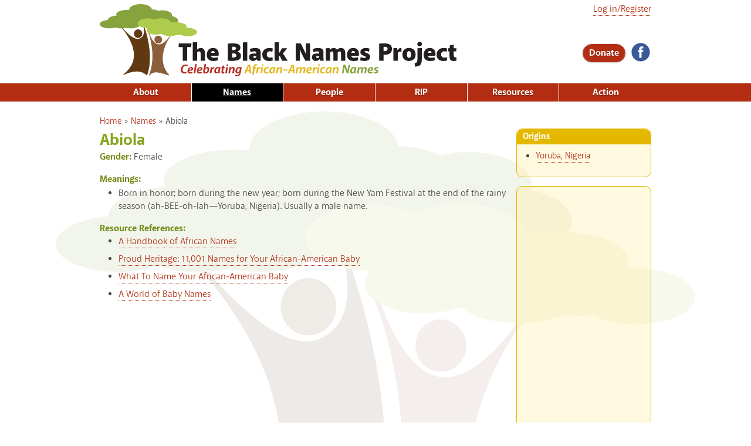

--- FILE ---
content_type: text/html; charset=utf-8
request_url: https://www.blacknamesproject.com/node/108
body_size: 42647
content:
<!DOCTYPE html>
<html lang="en" dir="ltr">
<head>
  <meta http-equiv="Content-Type" content="text/html; charset=utf-8" />
<link rel="apple-touch-icon" sizes="180x180" href="/files/favicons/apple-touch-icon.png"/>
<link rel="icon" type="image/png" sizes="32x32" href="/files/favicons/favicon-32x32.png"/>
<link rel="icon" type="image/png" sizes="16x16" href="/files/favicons/favicon-16x16.png"/>
<link rel="manifest" href="/files/favicons/manifest.json"/>
<link rel="mask-icon" href="/files/favicons/safari-pinned-tab.svg" color="#87a33d"/>
<meta name="theme-color" content="#ffffff"/>
<meta name="viewport" content="width=device-width, initial-scale=1, maximum-scale=1, minimum-scale=1, user-scalable=no" />
<script type="application/ld+json">
{"@context":"http:\/\/schema.org","@type":"BreadcrumbList","itemListElement":[{"@type":"ListItem","position":1,"item":{"name":"Names","@id":"https:\/\/www.blacknamesproject.com\/names"}}]}
</script><meta name="description" content="The Black Names Project is a comprehensive, positive, celebratory, grass-roots treatment of African-American first and middle names." />
<meta name="generator" content="Drupal 7 (https://www.drupal.org)" />
<link rel="image_src" href="https://www.blacknamesproject.com/files/textimage/og_name/Abiola.png" />
<link rel="canonical" href="https://www.blacknamesproject.com/node/108" />
<link rel="shortlink" href="https://www.blacknamesproject.com/node/108" />
<meta property="og:site_name" content="The Black Names Project" />
<meta property="og:type" content="article" />
<meta property="og:url" content="https://www.blacknamesproject.com/node/108" />
<meta property="og:title" content="Abiola" />
<meta property="og:description" content="The Black Names Project is a comprehensive, positive, celebratory, grass-roots treatment of African-American first and middle names." />
<meta property="og:updated_time" content="2017-06-19T16:44:45-04:00" />
<meta property="og:image" content="https://www.blacknamesproject.com/files/textimage/og_name/Abiola.png" />
<meta property="og:image:url" content="https://www.blacknamesproject.com/files/textimage/og_name/Abiola.png" />
<meta property="og:image:width" content="1200" />
<meta property="og:image:height" content="630" />
<meta name="twitter:card" content="summary" />
<meta name="twitter:url" content="https://www.blacknamesproject.com/node/108" />
<meta name="twitter:title" content="Abiola" />
<meta name="twitter:description" content="The Black Names Project is a comprehensive, positive, celebratory, grass-roots treatment of African-American first and middle names." />
<meta name="twitter:image" content="https://www.blacknamesproject.com/files/textimage/og_name/Abiola.png" />
<meta name="twitter:image:width" content="1200" />
<meta name="twitter:image:height" content="630" />
<meta property="article:published_time" content="2017-04-06T15:08:06-04:00" />
<meta property="article:modified_time" content="2017-06-19T16:44:45-04:00" />
  <title>Abiola | The Black Names Project</title>  
  <style type="text/css" media="all">
@import url("https://www.blacknamesproject.com/modules/system/system.base.css?soxbn5");
@import url("https://www.blacknamesproject.com/modules/system/system.menus.css?soxbn5");
@import url("https://www.blacknamesproject.com/modules/system/system.messages.css?soxbn5");
@import url("https://www.blacknamesproject.com/modules/system/system.theme.css?soxbn5");
</style>
<style type="text/css" media="all">
@import url("https://www.blacknamesproject.com/modules/comment/comment.css?soxbn5");
@import url("https://www.blacknamesproject.com/sites/all/modules/date/date_repeat_field/date_repeat_field.css?soxbn5");
@import url("https://www.blacknamesproject.com/modules/field/theme/field.css?soxbn5");
@import url("https://www.blacknamesproject.com/sites/all/modules/logintoboggan/logintoboggan.css?soxbn5");
@import url("https://www.blacknamesproject.com/modules/node/node.css?soxbn5");
@import url("https://www.blacknamesproject.com/modules/search/search.css?soxbn5");
@import url("https://www.blacknamesproject.com/modules/user/user.css?soxbn5");
@import url("https://www.blacknamesproject.com/sites/all/modules/extlink/css/extlink.css?soxbn5");
@import url("https://www.blacknamesproject.com/sites/all/modules/views/css/views.css?soxbn5");
@import url("https://www.blacknamesproject.com/sites/all/modules/ckeditor/css/ckeditor.css?soxbn5");
</style>
<style type="text/css" media="all">
@import url("https://www.blacknamesproject.com/sites/all/modules/amazon/amazon.css?soxbn5");
@import url("https://www.blacknamesproject.com/sites/all/modules/ctools/css/ctools.css?soxbn5");
@import url("https://www.blacknamesproject.com/sites/all/modules/nice_menus/css/nice_menus.css?soxbn5");
@import url("https://www.blacknamesproject.com/sites/all/modules/nice_menus/css/nice_menus_default.css?soxbn5");
@import url("https://www.blacknamesproject.com/sites/all/modules/adsense/css/adsense.css?soxbn5");
@import url("https://www.blacknamesproject.com/sites/all/libraries/mmenu/main/src/css/jquery.mmenu.all.css?soxbn5");
@import url("https://www.blacknamesproject.com/sites/all/libraries/mmenu/icomoon/icomoon.css?soxbn5");
@import url("https://www.blacknamesproject.com/sites/all/modules/mmenu/themes/mm-basic/styles/mm-basic.css?soxbn5");
</style>
<style type="text/css" media="all">
@import url("https://www.blacknamesproject.com/sites/all/themes/omega/alpha/css/alpha-reset.css?soxbn5");
@import url("https://www.blacknamesproject.com/sites/all/themes/omega/alpha/css/alpha-mobile.css?soxbn5");
@import url("https://www.blacknamesproject.com/sites/all/themes/omega/alpha/css/alpha-alpha.css?soxbn5");
@import url("https://www.blacknamesproject.com/sites/all/themes/omega/omega/css/formalize.css?soxbn5");
@import url("https://www.blacknamesproject.com/sites/all/themes/omega/omega/css/omega-forms.css?soxbn5");
@import url("https://www.blacknamesproject.com/sites/all/themes/daedalo5/css/daedal.css?soxbn5");
@import url("https://www.blacknamesproject.com/sites/all/themes/names/css/global.css?soxbn5");
</style>
<style type="text/css" media="print">
@import url("https://www.blacknamesproject.com/sites/all/themes/daedalo5/css/daedal-print.css?soxbn5");
@import url("https://www.blacknamesproject.com/sites/all/themes/names/css/print.css?soxbn5");
</style>

<!--[if (lt IE 9)&(!IEMobile)]>
<style type="text/css" media="all">
@import url("https://www.blacknamesproject.com/sites/all/themes/daedalo5/css/daedalo5-alpha-default.css?soxbn5");
@import url("https://www.blacknamesproject.com/sites/all/themes/daedalo5/css/daedalo5-alpha-default-normal.css?soxbn5");
@import url("https://www.blacknamesproject.com/sites/all/themes/names/css/names-alpha-default.css?soxbn5");
@import url("https://www.blacknamesproject.com/sites/all/themes/names/css/names-alpha-default-normal.css?soxbn5");
@import url("https://www.blacknamesproject.com/sites/all/themes/omega/alpha/css/grid/alpha_default/normal/alpha-default-normal-12.css?soxbn5");
@import url("https://www.blacknamesproject.com/sites/all/themes/omega/alpha/css/grid/alpha_default/normal/alpha-default-normal-24.css?soxbn5");
</style>
<![endif]-->

<!--[if gte IE 9]><!-->
<style type="text/css" media="all and (min-width: 740px) and (max-width: 980px)">
@import url("https://www.blacknamesproject.com/sites/all/themes/daedalo5/css/daedalo5-alpha-default.css?soxbn5");
@import url("https://www.blacknamesproject.com/sites/all/themes/daedalo5/css/daedalo5-alpha-default-narrow.css?soxbn5");
@import url("https://www.blacknamesproject.com/sites/all/themes/names/css/names-alpha-default.css?soxbn5");
@import url("https://www.blacknamesproject.com/sites/all/themes/names/css/names-alpha-default-narrow.css?soxbn5");
@import url("https://www.blacknamesproject.com/sites/all/themes/omega/alpha/css/grid/alpha_default/narrow/alpha-default-narrow-12.css?soxbn5");
@import url("https://www.blacknamesproject.com/sites/all/themes/omega/alpha/css/grid/alpha_default/narrow/alpha-default-narrow-24.css?soxbn5");
</style>
<!--<![endif]-->

<!--[if gte IE 9]><!-->
<style type="text/css" media="print, all and (min-width: 980px) ">
@import url("https://www.blacknamesproject.com/sites/all/themes/daedalo5/css/daedalo5-alpha-default.css?soxbn5");
@import url("https://www.blacknamesproject.com/sites/all/themes/daedalo5/css/daedalo5-alpha-default-normal.css?soxbn5");
@import url("https://www.blacknamesproject.com/sites/all/themes/names/css/names-alpha-default.css?soxbn5");
@import url("https://www.blacknamesproject.com/sites/all/themes/names/css/names-alpha-default-normal.css?soxbn5");
@import url("https://www.blacknamesproject.com/sites/all/themes/omega/alpha/css/grid/alpha_default/normal/alpha-default-normal-12.css?soxbn5");
@import url("https://www.blacknamesproject.com/sites/all/themes/omega/alpha/css/grid/alpha_default/normal/alpha-default-normal-24.css?soxbn5");
</style>
<!--<![endif]-->
  <script type="text/javascript" src="https://www.blacknamesproject.com/sites/all/modules/jquery_update/replace/jquery/1.7/jquery.min.js?v=1.7.2"></script>
<script type="text/javascript" src="https://www.blacknamesproject.com/misc/jquery-extend-3.4.0.js?v=1.7.2"></script>
<script type="text/javascript" src="https://www.blacknamesproject.com/misc/jquery-html-prefilter-3.5.0-backport.js?v=1.7.2"></script>
<script type="text/javascript" src="https://www.blacknamesproject.com/misc/jquery.once.js?v=1.2"></script>
<script type="text/javascript" src="https://www.blacknamesproject.com/misc/drupal.js?soxbn5"></script>
<script type="text/javascript" src="https://www.blacknamesproject.com/sites/all/modules/nice_menus/js/jquery.bgiframe.js?v=2.1"></script>
<script type="text/javascript" src="https://www.blacknamesproject.com/sites/all/modules/nice_menus/js/jquery.hoverIntent.js?v=0.5"></script>
<script type="text/javascript" src="https://www.blacknamesproject.com/sites/all/modules/nice_menus/js/superfish.js?v=1.4.8"></script>
<script type="text/javascript" src="https://www.blacknamesproject.com/sites/all/modules/nice_menus/js/nice_menus.js?v=1.0"></script>
<script type="text/javascript" src="https://www.blacknamesproject.com/sites/all/modules/google_analytics/googleanalytics.js?soxbn5"></script>
<script type="text/javascript" src="https://www.googletagmanager.com/gtag/js?id=G-JNK79KYXQ2"></script>
<script type="text/javascript">
<!--//--><![CDATA[//><!--
window.dataLayer = window.dataLayer || [];function gtag(){dataLayer.push(arguments)};gtag("js", new Date());gtag("set", "developer_id.dMDhkMT", true);gtag("config", "G-JNK79KYXQ2", {"groups":"default","anonymize_ip":true});
//--><!]]>
</script>
<script type="text/javascript" src="https://www.blacknamesproject.com/sites/all/modules/extlink/js/extlink.js?soxbn5"></script>
<script type="text/javascript" src="https://www.blacknamesproject.com/sites/all/modules/mmenu/js/mmenu.js?soxbn5"></script>
<script type="text/javascript" src="https://www.blacknamesproject.com/sites/all/libraries/mmenu/hammer/hammer.js?soxbn5"></script>
<script type="text/javascript" src="https://www.blacknamesproject.com/sites/all/libraries/mmenu/jquery.hammer/jquery.hammer.js?soxbn5"></script>
<script type="text/javascript" src="https://www.blacknamesproject.com/sites/all/libraries/mmenu/main/src/js/jquery.mmenu.min.all.js?soxbn5"></script>
<script type="text/javascript" src="https://www.blacknamesproject.com/sites/all/themes/daedalo5/js/search-mobile.js?soxbn5"></script>
<script type="text/javascript" src="https://www.blacknamesproject.com/sites/all/themes/omega/omega/js/jquery.formalize.js?soxbn5"></script>
<script type="text/javascript" src="https://www.blacknamesproject.com/sites/all/themes/omega/omega/js/omega-mediaqueries.js?soxbn5"></script>
<script type="text/javascript" src="https://www.blacknamesproject.com/sites/all/themes/omega/omega/js/omega-equalheights.js?soxbn5"></script>
<script type="text/javascript">
<!--//--><![CDATA[//><!--
jQuery.extend(Drupal.settings, {"basePath":"\/","pathPrefix":"","setHasJsCookie":0,"ajaxPageState":{"theme":"names","theme_token":"m83qTg2dPQr9kvP_UuCSQG-cnuwdNKPQIjgqfnB3Kks","js":{"sites\/all\/modules\/addthis\/addthis.js":1,"sites\/all\/modules\/jquery_update\/replace\/jquery\/1.7\/jquery.min.js":1,"misc\/jquery-extend-3.4.0.js":1,"misc\/jquery-html-prefilter-3.5.0-backport.js":1,"misc\/jquery.once.js":1,"misc\/drupal.js":1,"sites\/all\/modules\/nice_menus\/js\/jquery.bgiframe.js":1,"sites\/all\/modules\/nice_menus\/js\/jquery.hoverIntent.js":1,"sites\/all\/modules\/nice_menus\/js\/superfish.js":1,"sites\/all\/modules\/nice_menus\/js\/nice_menus.js":1,"sites\/all\/modules\/google_analytics\/googleanalytics.js":1,"https:\/\/www.googletagmanager.com\/gtag\/js?id=G-JNK79KYXQ2":1,"0":1,"sites\/all\/modules\/extlink\/js\/extlink.js":1,"sites\/all\/modules\/mmenu\/js\/mmenu.js":1,"sites\/all\/libraries\/mmenu\/hammer\/hammer.js":1,"sites\/all\/libraries\/mmenu\/jquery.hammer\/jquery.hammer.js":1,"sites\/all\/libraries\/mmenu\/main\/src\/js\/jquery.mmenu.min.all.js":1,"sites\/all\/themes\/daedalo5\/js\/search-mobile.js":1,"sites\/all\/themes\/omega\/omega\/js\/jquery.formalize.js":1,"sites\/all\/themes\/omega\/omega\/js\/omega-mediaqueries.js":1,"sites\/all\/themes\/omega\/omega\/js\/omega-equalheights.js":1},"css":{"modules\/system\/system.base.css":1,"modules\/system\/system.menus.css":1,"modules\/system\/system.messages.css":1,"modules\/system\/system.theme.css":1,"modules\/comment\/comment.css":1,"sites\/all\/modules\/date\/date_repeat_field\/date_repeat_field.css":1,"modules\/field\/theme\/field.css":1,"sites\/all\/modules\/logintoboggan\/logintoboggan.css":1,"modules\/node\/node.css":1,"modules\/search\/search.css":1,"modules\/user\/user.css":1,"sites\/all\/modules\/extlink\/css\/extlink.css":1,"sites\/all\/modules\/views\/css\/views.css":1,"sites\/all\/modules\/ckeditor\/css\/ckeditor.css":1,"sites\/all\/modules\/amazon\/amazon.css":1,"sites\/all\/modules\/ctools\/css\/ctools.css":1,"sites\/all\/modules\/nice_menus\/css\/nice_menus.css":1,"sites\/all\/modules\/nice_menus\/css\/nice_menus_default.css":1,"sites\/all\/modules\/adsense\/css\/adsense.css":1,"sites\/all\/libraries\/mmenu\/main\/src\/css\/jquery.mmenu.all.css":1,"sites\/all\/libraries\/mmenu\/icomoon\/icomoon.css":1,"sites\/all\/modules\/mmenu\/themes\/mm-basic\/styles\/mm-basic.css":1,"sites\/all\/themes\/omega\/alpha\/css\/alpha-reset.css":1,"sites\/all\/themes\/omega\/alpha\/css\/alpha-mobile.css":1,"sites\/all\/themes\/omega\/alpha\/css\/alpha-alpha.css":1,"sites\/all\/themes\/omega\/omega\/css\/formalize.css":1,"sites\/all\/themes\/omega\/omega\/css\/omega-forms.css":1,"sites\/all\/themes\/daedalo5\/css\/daedal.css":1,"sites\/all\/themes\/names\/css\/global.css":1,"sites\/all\/themes\/daedalo5\/css\/daedal-print.css":1,"sites\/all\/themes\/names\/css\/print.css":1,"ie::normal::sites\/all\/themes\/daedalo5\/css\/daedalo5-alpha-default.css":1,"ie::normal::sites\/all\/themes\/daedalo5\/css\/daedalo5-alpha-default-normal.css":1,"ie::normal::sites\/all\/themes\/names\/css\/names-alpha-default.css":1,"ie::normal::sites\/all\/themes\/names\/css\/names-alpha-default-normal.css":1,"ie::normal::sites\/all\/themes\/omega\/alpha\/css\/grid\/alpha_default\/normal\/alpha-default-normal-12.css":1,"ie::normal::sites\/all\/themes\/omega\/alpha\/css\/grid\/alpha_default\/normal\/alpha-default-normal-24.css":1,"narrow::sites\/all\/themes\/daedalo5\/css\/daedalo5-alpha-default.css":1,"narrow::sites\/all\/themes\/daedalo5\/css\/daedalo5-alpha-default-narrow.css":1,"narrow::sites\/all\/themes\/names\/css\/names-alpha-default.css":1,"narrow::sites\/all\/themes\/names\/css\/names-alpha-default-narrow.css":1,"sites\/all\/themes\/omega\/alpha\/css\/grid\/alpha_default\/narrow\/alpha-default-narrow-12.css":1,"sites\/all\/themes\/omega\/alpha\/css\/grid\/alpha_default\/narrow\/alpha-default-narrow-24.css":1,"normal::sites\/all\/themes\/daedalo5\/css\/daedalo5-alpha-default.css":1,"normal::sites\/all\/themes\/daedalo5\/css\/daedalo5-alpha-default-normal.css":1,"normal::sites\/all\/themes\/names\/css\/names-alpha-default.css":1,"normal::sites\/all\/themes\/names\/css\/names-alpha-default-normal.css":1,"sites\/all\/themes\/omega\/alpha\/css\/grid\/alpha_default\/normal\/alpha-default-normal-12.css":1,"sites\/all\/themes\/omega\/alpha\/css\/grid\/alpha_default\/normal\/alpha-default-normal-24.css":1}},"nice_menus_options":{"delay":800,"speed":"slow"},"mmenu":{"mmenu_top":{"enabled":"1","title":"Top menu","name":"mmenu_top","blocks":[{"module_delta":"system|main-menu","menu_parameters":{"min_depth":"1"},"title":"\u003Cnone\u003E","collapsed":"0","wrap":"0","module":"system","delta":"main-menu"},{"module_delta":"system|user-menu","menu_parameters":{"min_depth":"1"},"title":"\u003Cnone\u003E","collapsed":"0","wrap":"0","module":"system","delta":"user-menu"},{"module_delta":"block|4","menu_parameters":{"min_depth":"1"},"title":"\u003Cnone\u003E","collapsed":"0","wrap":"1","module":"block","delta":"4"}],"options":{"classes":"mm-basic","effects":[],"slidingSubmenus":false,"clickOpen":{"open":true,"selector":"#trigger"},"counters":{"add":false,"update":false},"dragOpen":{"open":true,"pageNode":"body","threshold":100,"maxStartPos":50},"footer":{"add":false,"content":"","title":"Copyright \u00a92017","update":true},"header":{"add":false,"content":"","title":"The Black Names Project","update":true},"labels":{"collapse":false},"offCanvas":{"enabled":true,"modal":false,"moveBackground":true,"position":"top","zposition":"front"},"searchfield":{"add":false,"addTo":"menu","search":false,"placeholder":"Search","noResults":"No results found.","showLinksOnly":true}},"configurations":{"clone":false,"preventTabbing":false,"panelNodetype":"div, ul, ol","transitionDuration":400,"classNames":{"label":"Label","panel":"Panel","selected":"Selected","buttonbars":{"buttonbar":"anchors"},"counters":{"counter":"Counter"},"fixedElements":{"fixedTop":"FixedTop","fixedBottom":"FixedBottom"},"footer":{"panelFooter":"Footer"},"header":{"panelHeader":"Header","panelNext":"Next","panelPrev":"Prev"},"labels":{"collapsed":"Collapsed"},"toggles":{"toggle":"Toggle","check":"Check"}},"dragOpen":{"width":{"perc":0.8,"min":140,"max":440},"height":{"perc":0.8,"min":140,"max":880}},"offCanvas":{"menuInjectMethod":"prepend","menuWrapperSelector":".page","pageNodetype":"div","pageSelector":"body \u003E div"}},"custom":[],"position":"top"}},"googleanalytics":{"account":["G-JNK79KYXQ2"],"trackOutbound":1,"trackMailto":1,"trackDownload":1,"trackDownloadExtensions":"7z|aac|arc|arj|asf|asx|avi|bin|csv|doc(x|m)?|dot(x|m)?|exe|flv|gif|gz|gzip|hqx|jar|jpe?g|js|mp(2|3|4|e?g)|mov(ie)?|msi|msp|pdf|phps|png|ppt(x|m)?|pot(x|m)?|pps(x|m)?|ppam|sld(x|m)?|thmx|qtm?|ra(m|r)?|sea|sit|tar|tgz|torrent|txt|wav|wma|wmv|wpd|xls(x|m|b)?|xlt(x|m)|xlam|xml|z|zip"},"urlIsAjaxTrusted":{"\/node\/108?destination=node\/108":true},"extlink":{"extTarget":"_blank","extClass":"ext","extLabel":"(link is external)","extImgClass":0,"extIconPlacement":"append","extSubdomains":1,"extExclude":"","extInclude":"","extCssExclude":"","extCssExplicit":"","extAlert":0,"extAlertText":"This link will take you to an external web site.","mailtoClass":"mailto","mailtoLabel":"(link sends e-mail)","extUseFontAwesome":false},"omega":{"layouts":{"primary":"normal","order":["narrow","normal"],"queries":{"narrow":"all and (min-width: 740px) and (max-width: 980px)","normal":"print, all and (min-width: 980px) "}}}});
//--><!]]>
</script>
  <!--[if lt IE 9]><script src="http://html5shiv-printshiv.googlecode.com/svn/trunk/html5shiv-printshiv.js"></script><![endif]-->
</head>
<body class="html not-front not-logged-in page-node page-node- page-node-108 node-type-name context-node role-anonymous-user one-sidebar sidebar-second">
  <div id="skip-link">
    <a href="#main-content" class="element-invisible element-focusable">Skip to main content</a>
  </div>
    <div class="page clearfix" id="page">
      <header id="section-header" class="section section-header">
  <div id="zone-branding-wrapper" class="zone-wrapper zone-branding-wrapper clearfix">  
  <div id="zone-branding" class="zone zone-branding clearfix container-12">
    <div class="grid-12 region region-branding" id="region-branding">
  <div class="region-inner region-branding-inner">
        <div class="block block-block block-logo block-3 block-block-3 odd block-without-title" id="block-block-3">
  <div class="block-inner clearfix">
                
    <div class="content clearfix">
      <div><a href="/" rel="home" title="Home"><img alt="The Black Names Project: Celebrating African-American Names" src="/sites/all/themes/daedalo5/images/spacer.gif" /></a></div>
    </div>
  </div>
</div><div class="block block-block block-menu-trigger block-2 block-block-2 even block-without-title" id="block-block-2">
  <div class="block-inner clearfix">
                
    <div class="content clearfix">
      <div><a href="#" id="trigger"><i class="icon-menu"> </i><span></span><span></span><span></span></a></div>    </div>
  </div>
</div><div class="block block-block block-social block-4 block-block-4 odd block-without-title" id="block-block-4">
  <div class="block-inner clearfix">
                
    <div class="content clearfix">
      <a href="https://www.facebook.com/blacknamesproject/"><img alt="Facebook" src="/files/icons/facebook.svg" /></a><a href="https://twitter.com/sonnahbelo"></a>    </div>
  </div>
</div><div class="block block-block block-advocate block-8 block-block-8 even block-without-title" id="block-block-8">
  <div class="block-inner clearfix">
                
    <div class="content clearfix">
      <div><a class="button" href="/donate">Donate</a></div>
    </div>
  </div>
</div><div class="block block-user block-login block-user-login odd block-without-title" id="block-user-login">
  <div class="block-inner clearfix">
                
    <div class="content clearfix">
      <form action="/node/108?destination=node/108" method="post" id="user-login-form" accept-charset="UTF-8"><div><a href="/user/login?destination=node/108">Log in/Register</a></div></form>    </div>
  </div>
</div>  </div>
</div>  </div>
</div><div id="zone-menu-wrapper" class="zone-wrapper zone-menu-wrapper clearfix">  
  <div id="zone-menu" class="zone zone-menu clearfix container-12">
    <div class="grid-12 region region-menu" id="region-menu">
  <div class="region-inner region-menu-inner">
        <div class="block block-nice-menus block-1 block-nice-menus-1 odd block-without-title" id="block-nice-menus-1">
  <div class="block-inner clearfix">
                
    <div class="content clearfix">
      <ul class="nice-menu nice-menu-down nice-menu-main-menu" id="nice-menu-1"><li class="menu-487 menuparent  menu-path-node-2 first odd "><a href="/about-project">About</a><ul><li class="menu-1069 menu-path-node-3183 first odd "><a href="/about-project/title">The Title</a></li>
<li class="menu-1066 menu-path-node-3180  even "><a href="/about-project/names">The Names</a></li>
<li class="menu-1067 menu-path-node-3181  odd "><a href="/about-project/people">The People</a></li>
<li class="menu-490  menu-path-node-5  even "><a href="/about-project/original-book" class="menu-node-unpublished menu-node-unpublished">The Original Book</a></li>
<li class="menu-491 menu-path-node-6  odd "><a href="/about-project/author-linda-wolfe-keister">The Author: Linda Wolfe Keister</a></li>
<li class="menu-4295 menu-path-about-project-bibliography  even "><a href="/about-project/bibliography">Bibliography</a></li>
<li class="menu-4448 menu-path-node-5936  odd "><a href="/about-project/visitors">Visitors</a></li>
<li class="menu-4872 menu-path-node-6080  even "><a href="/about-project/dear-white-people">Dear White People</a></li>
<li class="menu-4873 menu-path-node-6081  odd "><a href="/about-project/dear-black-and-brown-people">Dear Black and Brown People</a></li>
<li class="menu-4296 menu-path-node-5902  even "><a href="/about-project/frequently-asked-questions-faqs">Frequently Asked Questions (FAQs)</a></li>
<li class="menu-6221 menu-path-node-6340  odd last"><a href="/about-project/behind-scenes">Behind the Scenes</a></li>
</ul></li>
<li class="menu-488 menu-path-names active-trail  even "><a href="/names" class="active">Names</a></li>
<li class="menu-489 menu-path-people  odd "><a href="/people">People</a></li>
<li class="menu-4727 menuparent  menu-path-rest-in-power  even "><a href="/rest-in-power">RIP</a><ul><li class="menu-5140 menu-path-taxonomy-term-518 first odd "><a href="/rest-in-power/black-lives-matter" title="Black Lives Matter">Black Lives Matter</a></li>
<li class="menu-5142 menu-path-taxonomy-term-517  even "><a href="/rest-in-power/covid-19" title="COVID-19">COVID-19</a></li>
<li class="menu-5141 menu-path-taxonomy-term-520  odd "><a href="/rest-in-power/civil-rights-movement" title="Civil Rights Movement">Civil Rights Movement</a></li>
<li class="menu-5277 menu-path-taxonomy-term-549  even "><a href="/rest-in-power/just-because-they-were-black" title="Just Because They Were Black">Just Because They Were Black</a></li>
<li class="menu-5143 menu-path-taxonomy-term-519  odd "><a href="/rest-in-power/lynching" title="Lynching">Lynching</a></li>
<li class="menu-5411 menu-path-taxonomy-term-560  even last"><a href="/rest-in-power/systemic-racism" title="Systemic Racism">Systemic Racism</a></li>
</ul></li>
<li class="menu-845 menu-path-resources  odd "><a href="/resources">Resources</a></li>
<li class="menu-3708 menuparent  menu-path-node-5874  even last"><a href="/action">Action</a><ul><li class="menu-5552 menu-path-node-6278 first odd "><a href="/action/complete-african-american-names-questionnaire">Complete African-American Names Questionnaire</a></li>
<li class="menu-3711 menu-path-node-5860  even "><a href="/action/suggest-people-mini-biographies">Suggest People for Mini-Biographies</a></li>
<li class="menu-3712 menu-path-node-5875  odd "><a href="/action/suggest-resources-increasing-knowledge-and-awareness">Suggest Resources for Increasing Knowledge and Awareness</a></li>
<li class="menu-3714 menu-path-node-5877  even "><a href="/action/ask-questions-about-accuracy">Ask Questions About Accuracy</a></li>
<li class="menu-3713 menu-path-node-5876  odd "><a href="/action/write-message-author">Write a Message to the Author</a></li>
<li class="menu-6087 menu-path-node-6295  even last"><a href="/donate">Donate to Support The Black Names Project</a></li>
</ul></li>
</ul>
    </div>
  </div>
</div>  </div>
</div>
  </div>
</div></header>    
      <section id="section-content" class="section section-content">
  <div id="zone-content-wrapper" class="zone-wrapper zone-content-wrapper clearfix">  
  <div id="zone-content" class="zone zone-content clearfix equal-height-container container-24">    
    <div class="grid-18 region region-content equal-height-element" id="region-content">
  <div class="region-inner region-content-inner">
    <a id="main-content"></a>
          <div id="breadcrumb"><h2 class="element-invisible">You are here</h2><div class="breadcrumb"><a href="/node/1">Home</a> &raquo; <a href="/names">Names</a> &raquo; <span class="crumbs-current-page">Abiola</span></div></div>
        
    
                    <h1 class="title" id="page-title">Abiola</h1>
                    <div class="block block-system block-main block-system-main odd block-without-title" id="block-system-main">
  <div class="block-inner clearfix">
                
    <div class="content clearfix">
      <article class="node node-name node-edited node-published node-not-promoted node-not-sticky author-webmaster odd clearfix view-mode-full" id="node-name-108">
              
  
  <div class="content clearfix">
    <div class="field field-name-field-gender field-type-list-text field-label-inline clearfix"><div class="field-label">Gender:&nbsp;</div><div class="field-items"><div class="field-item even">Female</div></div></div><div class="view view-meanings-from-name view-id-meanings_from_name view-display-id-entity_view_1 view-dom-id-372b2d3fad924b4c85a583cc9179214c">
        <h2 class="title">Meanings:</h2>
    
  
  
  
      <div class="view-content">
      <div class="item-list">    <ul>          <li class="views-row views-row-1 views-row-odd views-row-first views-row-last">  
  <div class="views-field views-field-field-meaning">        <div class="field-content">Born in honor; born during the new year; born during the New Yam Festival at the end of the rainy season (ah-BEE-oh-lah—Yoruba, Nigeria). Usually a male name.
</div>  </div></li>
      </ul></div>    </div>
  
  
  
  
  
  
</div> <div class="field field-name-field-resource-reference field-type-entityreference field-label-above"><div class="field-label">Resource References:&nbsp;</div><div class="field-items"><div class="field-item even"><div class="item-list"><ul class="textformatter-list"><li><a href="/resources/handbook-african-names" class="node node-3134 entityreference">A Handbook of African Names</a></li><li><a href="/resources/proud-heritage-11001-names-your-african-american-baby" class="node node-2842 entityreference">Proud Heritage: 11,001 Names for Your African-American Baby</a></li><li><a href="/resources/what-name-your-african-american-baby" class="node node-2845 entityreference">What To Name Your African-American Baby</a></li><li><a href="/resources/world-baby-names" class="node node-3136 entityreference">A World of Baby Names</a></li></ul></div></div></div></div><div class="field field-name-field-open-graph-image field-type-image field-label-hidden"><div class="field-items"><div class="field-item even"><img src="https://www.blacknamesproject.com/files/textimage_store/styled_hashed/og_name/4d0c3c10378c55af71b138dab115e9a6.png" width="1200" height="630" alt="" title="" /></div></div></div>  </div>
  
  <div class="clearfix">
          <nav class="links node-links clearfix"></nav>
    
      </div>
</article>
    </div>
  </div>
</div>      </div>
</div><aside class="grid-6 region region-sidebar-second equal-height-element" id="region-sidebar-second">
  <div class="region-inner region-sidebar-second-inner">
    <section class="block block-views block-name-callout-block block-views-name-callout-block odd" id="block-views-name-callout-block">
  <div class="block-inner clearfix">
              <h2 class="block-title">Origins</h2>
            
    <div class="content clearfix">
      <div class="view view-name-callout view-id-name_callout view-display-id-block view-dom-id-c373024d0851a3afebed395220fb0912">
        
  
  
  
      <div class="view-content">
        <div class="views-row views-row-1 views-row-odd views-row-first views-row-last">
      
  <div class="views-field views-field-field-origin-reference">        <div class="field-content"><div class="item-list"><ul><li class="first last"><a href="/origin/yoruba-nigeria">Yoruba, Nigeria</a></li></ul></div></div>  </div>  </div>
    </div>
  
  
  
  
  
  
</div>    </div>
  </div>
</section><div id="block--managed-0" class="block block--managed" class="block block-adsense-managed block-0 block-adsense-managed-0 even block-without-title" id="block-adsense-managed-0">

    
  <div class="content" class="content clearfix">
    <div style='text-align:center'><div class='adsense responsive' >
<script async src="//pagead2.googlesyndication.com/pagead/js/adsbygoogle.js"></script>
<!-- responsive -->
<ins class="adsbygoogle"
     style="display:block"
     data-ad-client="ca-pub-7781721211034456"
     data-ad-slot="7423506941"
     data-ad-format="vertical"
     data-full-width-responsive="true"></ins>
<script>
(adsbygoogle = window.adsbygoogle || []).push({});
</script>
</div></div>  </div>
</div>
  </div>
</aside>  </div>
</div><div id="zone-postscript-wrapper" class="zone-wrapper zone-postscript-wrapper clearfix">  
  <div id="zone-postscript" class="zone zone-postscript clearfix container-12">
    <div class="grid-12 region region-postscript-first" id="region-postscript-first">
  <div class="region-inner region-postscript-first-inner">
    <div class="block block-block block-addthis block-5 block-block-5 odd block-without-title" id="block-block-5">
  <div class="block-inner clearfix">
                
    <div class="content clearfix">
      <!-- Go to www.addthis.com/dashboard to customize your tools -->
<script type="text/javascript" src="//s7.addthis.com/js/300/addthis_widget.js#pubid=ra-594c0ffc46a50660"></script>
<!-- Go to www.addthis.com/dashboard to customize your tools -->
<div class="addthis_inline_share_toolbox"></div>    </div>
  </div>
</div>  </div>
</div>  </div>
</div></section>    
  
      <footer id="section-footer" class="section section-footer">
  <div id="zone-footer-wrapper" class="zone-wrapper zone-footer-wrapper clearfix">  
  <div id="zone-footer" class="zone zone-footer clearfix container-12">
    <div class="grid-12 region region-footer-second" id="region-footer-second">
  <div class="region-inner region-footer-second-inner">
    <div class="block block-block block-1 block-block-1 odd block-without-title" id="block-block-1">
  <div class="block-inner clearfix">
                
    <div class="content clearfix">
      <p><a href="/terms-conditions">Terms and Conditions</a> - <a href="/privacy-policy">Privacy Policy</a><br />
*Earnings that The Black Names Project receives through the Amazon Associate program help fund the research for the project.</p>
<p>Designed by <a href="http://www.daedalcreations.com/">Daedal Creations, Inc.</a> • Copyright &copy;2026, Linda Wolfe Keister</p>    </div>
  </div>
</div>  </div>
</div>  </div>
</div></footer>  </div>  <div class="region region-page-bottom" id="region-page-bottom">
  <div class="region-inner region-page-bottom-inner">
    
<nav id="mmenu_top" class="mmenu-nav clearfix">
  <ul>
                                    <ul class="mmenu-mm-list-level-1"><li class="mmenu-mm-list-mlid-487 mmenu-mm-list-path-node-2"><a href="/about-project" class="mmenu-mm-list "><i class="icon-list2"></i><span class="mmenu-block-title">About</span></a><ul class="mmenu-mm-list-level-2"><li class="mmenu-mm-list-mlid-1069 mmenu-mm-list-path-node-3183"><a href="/about-project/title" class="mmenu-mm-list "><i class="icon-list2"></i><span class="mmenu-block-title">The Title</span></a></li><li class="mmenu-mm-list-mlid-1066 mmenu-mm-list-path-node-3180"><a href="/about-project/names" class="mmenu-mm-list "><i class="icon-list2"></i><span class="mmenu-block-title">The Names</span></a></li><li class="mmenu-mm-list-mlid-1067 mmenu-mm-list-path-node-3181"><a href="/about-project/people" class="mmenu-mm-list "><i class="icon-list2"></i><span class="mmenu-block-title">The People</span></a></li><li class="mmenu-mm-list-mlid-490 mmenu-mm-list-path-node-5 menu-node-unpublished menu-node-unpublished"><a href="/about-project/original-book" class="mmenu-mm-list "><i class="icon-list2"></i><span class="mmenu-block-title">The Original Book</span></a><ul class="mmenu-mm-list-level-3"><li class="mmenu-mm-list-mlid-959 mmenu-mm-list-path-node-3124"><a href="/about-project/original-book/about-book" class="mmenu-mm-list "><i class="icon-list2"></i><span class="mmenu-block-title">About the Book</span></a></li><li class="mmenu-mm-list-mlid-946 mmenu-mm-list-path-node-3113"><a href="/about-project/original-book/whose-names-are-book" class="mmenu-mm-list "><i class="icon-list2"></i><span class="mmenu-block-title">Whose Names Are in the Book?</span></a></li><li class="mmenu-mm-list-mlid-964 mmenu-mm-list-path-node-3129"><a href="/about-project/original-book/whose-names-are-book/african-american-names-questionnaire" class="mmenu-mm-list "><i class="icon-list2"></i><span class="mmenu-block-title">African-American Names Questionnaire</span></a></li><li class="mmenu-mm-list-mlid-952 mmenu-mm-list-path-node-3117"><a href="/about-project/original-book/gratitude" class="mmenu-mm-list "><i class="icon-list2"></i><span class="mmenu-block-title">Gratitude</span></a></li><li class="mmenu-mm-list-mlid-965 mmenu-mm-list-path-node-3130"><a href="/about-project/original-book/reviews-amazon" class="mmenu-mm-list "><i class="icon-list2"></i><span class="mmenu-block-title">Reviews from Amazon</span></a></li></ul></li><li class="mmenu-mm-list-mlid-491 mmenu-mm-list-path-node-6"><a href="/about-project/author-linda-wolfe-keister" class="mmenu-mm-list "><i class="icon-list2"></i><span class="mmenu-block-title">The Author: Linda Wolfe Keister</span></a></li><li class="mmenu-mm-list-mlid-4295 mmenu-mm-list-path-about-project-bibliography"><a href="/about-project/bibliography" class="mmenu-mm-list "><i class="icon-list2"></i><span class="mmenu-block-title">Bibliography</span></a></li><li class="mmenu-mm-list-mlid-4448 mmenu-mm-list-path-node-5936"><a href="/about-project/visitors" class="mmenu-mm-list "><i class="icon-list2"></i><span class="mmenu-block-title">Visitors</span></a></li><li class="mmenu-mm-list-mlid-4872 mmenu-mm-list-path-node-6080"><a href="/about-project/dear-white-people" class="mmenu-mm-list "><i class="icon-list2"></i><span class="mmenu-block-title">Dear White People</span></a></li><li class="mmenu-mm-list-mlid-4873 mmenu-mm-list-path-node-6081"><a href="/about-project/dear-black-and-brown-people" class="mmenu-mm-list "><i class="icon-list2"></i><span class="mmenu-block-title">Dear Black and Brown People</span></a></li><li class="mmenu-mm-list-mlid-4296 mmenu-mm-list-path-node-5902"><a href="/about-project/frequently-asked-questions-faqs" class="mmenu-mm-list "><i class="icon-list2"></i><span class="mmenu-block-title">Frequently Asked Questions (FAQs)</span></a></li><li class="mmenu-mm-list-mlid-6221 mmenu-mm-list-path-node-6340"><a href="/about-project/behind-scenes" class="mmenu-mm-list "><i class="icon-list2"></i><span class="mmenu-block-title">Behind the Scenes</span></a></li></ul></li><li class="mmenu-mm-list-mlid-488 mmenu-mm-list-path-names"><a href="/names" class="mmenu-mm-list "><i class="icon-list2"></i><span class="mmenu-block-title">Names</span></a></li><li class="mmenu-mm-list-mlid-489 mmenu-mm-list-path-people"><a href="/people" class="mmenu-mm-list "><i class="icon-list2"></i><span class="mmenu-block-title">People</span></a></li><li class="mmenu-mm-list-mlid-4727 mmenu-mm-list-path-rest-in-power"><a href="/rest-in-power" class="mmenu-mm-list "><i class="icon-list2"></i><span class="mmenu-block-title">RIP</span></a><ul class="mmenu-mm-list-level-2"><li class="mmenu-mm-list-mlid-5140 mmenu-mm-list-path-taxonomy-term-518"><a href="/rest-in-power/black-lives-matter" class="mmenu-mm-list "><i class="icon-list2"></i><span class="mmenu-block-title">Black Lives Matter</span></a></li><li class="mmenu-mm-list-mlid-5142 mmenu-mm-list-path-taxonomy-term-517"><a href="/rest-in-power/covid-19" class="mmenu-mm-list "><i class="icon-list2"></i><span class="mmenu-block-title">COVID-19</span></a></li><li class="mmenu-mm-list-mlid-5141 mmenu-mm-list-path-taxonomy-term-520"><a href="/rest-in-power/civil-rights-movement" class="mmenu-mm-list "><i class="icon-list2"></i><span class="mmenu-block-title">Civil Rights Movement</span></a></li><li class="mmenu-mm-list-mlid-5277 mmenu-mm-list-path-taxonomy-term-549"><a href="/rest-in-power/just-because-they-were-black" class="mmenu-mm-list "><i class="icon-list2"></i><span class="mmenu-block-title">Just Because They Were Black</span></a></li><li class="mmenu-mm-list-mlid-5143 mmenu-mm-list-path-taxonomy-term-519"><a href="/rest-in-power/lynching" class="mmenu-mm-list "><i class="icon-list2"></i><span class="mmenu-block-title">Lynching</span></a></li><li class="mmenu-mm-list-mlid-5411 mmenu-mm-list-path-taxonomy-term-560"><a href="/rest-in-power/systemic-racism" class="mmenu-mm-list "><i class="icon-list2"></i><span class="mmenu-block-title">Systemic Racism</span></a></li></ul></li><li class="mmenu-mm-list-mlid-845 mmenu-mm-list-path-resources"><a href="/resources" class="mmenu-mm-list "><i class="icon-list2"></i><span class="mmenu-block-title">Resources</span></a></li><li class="mmenu-mm-list-mlid-3708 mmenu-mm-list-path-node-5874"><a href="/action" class="mmenu-mm-list "><i class="icon-list2"></i><span class="mmenu-block-title">Action</span></a><ul class="mmenu-mm-list-level-2"><li class="mmenu-mm-list-mlid-5552 mmenu-mm-list-path-node-6278"><a href="/action/complete-african-american-names-questionnaire" class="mmenu-mm-list "><i class="icon-list2"></i><span class="mmenu-block-title">Complete African-American Names Questionnaire</span></a></li><li class="mmenu-mm-list-mlid-3711 mmenu-mm-list-path-node-5860"><a href="/action/suggest-people-mini-biographies" class="mmenu-mm-list "><i class="icon-list2"></i><span class="mmenu-block-title">Suggest People for Mini-Biographies</span></a></li><li class="mmenu-mm-list-mlid-3712 mmenu-mm-list-path-node-5875"><a href="/action/suggest-resources-increasing-knowledge-and-awareness" class="mmenu-mm-list "><i class="icon-list2"></i><span class="mmenu-block-title">Suggest Resources for Increasing Knowledge and Awareness</span></a></li><li class="mmenu-mm-list-mlid-3714 mmenu-mm-list-path-node-5877"><a href="/action/ask-questions-about-accuracy" class="mmenu-mm-list "><i class="icon-list2"></i><span class="mmenu-block-title">Ask Questions About Accuracy</span></a></li><li class="mmenu-mm-list-mlid-3713 mmenu-mm-list-path-node-5876"><a href="/action/write-message-author" class="mmenu-mm-list "><i class="icon-list2"></i><span class="mmenu-block-title">Write a Message to the Author</span></a></li><li class="mmenu-mm-list-mlid-6087 mmenu-mm-list-path-node-6295"><a href="/donate" class="mmenu-mm-list "><i class="icon-list2"></i><span class="mmenu-block-title">Donate to Support The Black Names Project</span></a></li></ul></li></ul>                                                  <ul class="mmenu-mm-list-level-1"><li class="mmenu-mm-list-mlid-2 mmenu-mm-list-path-user"><a href="/user" class="mmenu-mm-list "><i class="icon-profile"></i><span class="mmenu-block-title">User account</span></a></li></ul>                                                  <ul><li class="mmenu-block-wrap"><span><div class="block block-block block-social block-4 block-block-4--2 odd block-without-title" id="block-block-4--2">
  <div class="block-inner clearfix">
                
    <div class="content clearfix">
      <a href="https://www.facebook.com/blacknamesproject/"><img alt="Facebook" src="/files/icons/facebook.svg" /></a><a href="https://twitter.com/sonnahbelo"></a>    </div>
  </div>
</div></span></li></ul>
                    </ul>
</nav>
  </div>
</div><script type="text/javascript" src="https://www.blacknamesproject.com/sites/all/modules/addthis/addthis.js?soxbn5"></script>
</body>
</html>

--- FILE ---
content_type: text/html; charset=utf-8
request_url: https://www.google.com/recaptcha/api2/aframe
body_size: 265
content:
<!DOCTYPE HTML><html><head><meta http-equiv="content-type" content="text/html; charset=UTF-8"></head><body><script nonce="HsRGE17aAvGlSOPmiiWYUA">/** Anti-fraud and anti-abuse applications only. See google.com/recaptcha */ try{var clients={'sodar':'https://pagead2.googlesyndication.com/pagead/sodar?'};window.addEventListener("message",function(a){try{if(a.source===window.parent){var b=JSON.parse(a.data);var c=clients[b['id']];if(c){var d=document.createElement('img');d.src=c+b['params']+'&rc='+(localStorage.getItem("rc::a")?sessionStorage.getItem("rc::b"):"");window.document.body.appendChild(d);sessionStorage.setItem("rc::e",parseInt(sessionStorage.getItem("rc::e")||0)+1);localStorage.setItem("rc::h",'1769059058571');}}}catch(b){}});window.parent.postMessage("_grecaptcha_ready", "*");}catch(b){}</script></body></html>

--- FILE ---
content_type: text/css
request_url: https://www.blacknamesproject.com/sites/all/themes/daedalo5/css/daedalo5-alpha-default.css?soxbn5
body_size: 5648
content:
/* This file will hold styles for all layouts using the alpha grid (i.e. not the mobile layout). */


.block-menu-trigger { display: none; }



/* tabs */

div.tabs {
	float: right;
	max-width: 50%;
}

ul.primary {
	text-align: right;
}

ul.primary li a {
	margin: 0 0 0 8px;
}


/* menu zone */

#region-menu UL.menu {
	margin: 0 0 0 0;
	line-height: normal;
	border: 0;
	background-color: transparent;
	-webkit-border-radius: 0;
	text-align: center;
	width: auto;
}

BODY.sidebar-first #region-menu UL.menu {
	margin: 0 0 0 240px;
}

#region-menu UL.menu LI {
	display: inline;
	border-width: 0 1px 0 0;
	padding: 0;
	margin: 0px 0px 0px -.4em;
}

#region-menu ul.menu li.last { border-right-width: 0; }
#region-menu UL.menu LI A
{
	display: inline;
	padding: 0.3em 5px;
	font-weight: bold;
	background-image: none;
}



/* first sidebar */

#region-sidebar-first,
#region-sidebar-second {
	font-size: 0.92857143em;
	line-height: normal;
}

#region-sidebar-first H2,
#region-sidebar-second H2{
	font-size: 1.07692308em;
}

#region-sidebar-first .region-sidebar-first-inner {
	margin: 0 0 0 -10px;
	padding: 0 10px;
}

#region-sidebar-first .block {
	margin: 0 -10px 2em -10px;
	padding: 0 10px;
}

#region-sidebar-first .block-menu DIV.content,
#region-sidebar-first .block-og-menu DIV.content {
	margin: 0 -10px;
}

/* menu */

#block-system-main-menu H2 { display: none; }

#region-sidebar-first UL.menu
{
	margin: 0;
	line-height: normal;
	border: 0;
	background-color: transparent;
	-webkit-border-radius: 0;
}

#region-sidebar-first UL.menu LI
{
	list-style-image: none;
	list-style-type: none;
	padding: 0;
	position: relative;
	border-width: 1px 0 0 0;
}

#region-sidebar-first UL.menu LI A
{
	margin-bottom: 0px !important;
	padding: 0.3em 5px 0.3em 10px;
	font-weight: bold;
	background-image: none;
}

#region-sidebar-first UL.menu LI SPAN
{
	margin-bottom: 0px !important;
	padding: 1.3em 5px 0.3em 10px;
	text-decoration: none;
	display: block;
	font-weight: bold;
}

#region-sidebar-first UL.menu LI LI A
{
	padding: 0.2em 5px 0.2em 15px;
	font-weight: normal;
	border: none;
}

#region-sidebar-first UL.menu LI LI LI A
{
	padding-left: 25px;
}

#region-sidebar-first UL.menu LI LI LI SPAN {
	padding: 1em 5px 0em 20px;
	font-weight: normal;
	display: block;
}

#region-sidebar-first UL.menu LI LI LI LI A
{
	padding-left: 35px;
}

#region-sidebar-first UL.menu LI LI.first SPAN,
#region-sidebar-first UL.menu LI LI LI.first SPAN,
#region-sidebar-first UL.menu LI LI LI LI.first SPAN {
	padding-top: 0.3em;

}

#region-sidebar-first UL.menu LI LI LI LI LI A
{
	padding-left: 45px;
}




#section-header .block-search { padding: 0; }
#section-header .block-search .form-item-search-block-form { width: auto; }
#section-header .block-search INPUT.form-text { width: 152px; }


.calendar-calendar TABLE.mini {
	font-size: 1em;
}

UL.views-fluid-grid-items-width-200 LI.views-fluid-grid-item { width: 220px; }




UL.views-fluid-grid-items-width-200 { word-spacing: -1em; letter-spacing: -.31em; }
UL.views-fluid-grid-items-width-200 LI.views-fluid-grid-item { margin-right: 20px; word-spacing: normal; letter-spacing: normal; }

UL.views-fluid-grid-items-width-200 LI.views-fluid-grid-item:nth-child(3n+3) { margin-right: 0; }

UL.views-fluid-grid-items-width-200 LI.views-fluid-grid-item IMG {
	display: block;
	max-width: 100%;
	width: auto;
	height: auto !important;
	float: none;
	margin-right: 0;
}

/* forms */

select,
select.location_auto_country,
select.state,
select.country,
.location .form-item input,
input[type=text], input[type=url], input[type=email], input[type=password], input[type=tel] { width: auto; }


div.addressfield-container-inline > div.form-item { float: left; margin-right: 1em; }


#block-logintoboggan-logintoboggan-logged-in {
	float: right;
	text-align: right;
}


#luxe-login, #luxe-login-register { width: 49%; }
#luxe-login { float: left; }
#luxe-login-register { float: right; }



/* responsive tables */

th.essential,
td.essential,
th.priority-medium,
td.priority-medium {
	display: table-cell;
}

th.optional,
td.optional,
th.priority-low,
td.priority-low {
	display: table-cell;
}

.block-responsive-menu { display: none !important; }


/* Commerce */
.vt-commerce-image-wrapper { float: right; margin: 0 0 0 20px; }


/* field_slideshow */

.field-slideshow-controls a.prev, .field-slideshow-controls a.next {
	border-top: 2em solid transparent;
	border-bottom: 2em solid transparent;
}

.field-slideshow-controls a.prev {
	border-right: 2em solid rgba(255,255,255,.75);
}
.field-slideshow-controls a.next { 
	border-left: 2em solid rgba(255,255,255,.75);
}



.flex-caption, .field-slideshow-caption {
width: 94%;
padding: 5% 3.19148936% 2% 3.19148936%;
margin: 0;
position: absolute;
left: 0;
bottom: 0;
color: #fff;
text-shadow: 0 -1px 0 rgba(0,0,0,.5);

background: -moz-linear-gradient(top, rgba(0,0,0,0) 0%, rgba(0,0,0,0.8) 100%); /* FF3.6+ */
background: -webkit-gradient(linear, left top, left bottom, color-stop(0%,rgba(0,0,0,0)), color-stop(100%,rgba(0,0,0,0.8))); /* Chrome,Safari4+ */
background: -webkit-linear-gradient(top, rgba(0,0,0,0) 0%,rgba(0,0,0,0.8) 100%); /* Chrome10+,Safari5.1+ */
background: -o-linear-gradient(top, rgba(0,0,0,0) 0%,rgba(0,0,0,0.8) 100%); /* Opera 11.10+ */
background: -ms-linear-gradient(top, rgba(0,0,0,0) 0%,rgba(0,0,0,0.8) 100%); /* IE10+ */
background: linear-gradient(to bottom, rgba(0,0,0,0) 0%,rgba(0,0,0,0.8) 100%); /* W3C */
filter: progid:DXImageTransform.Microsoft.gradient( startColorstr='#00000000', endColorstr='#e6000000',GradientType=0 ); /* IE6-9 */

}

.flex-caption P {
background-color: #666;
background-color: rgba(0,0,0,0);
}


--- FILE ---
content_type: text/css
request_url: https://www.blacknamesproject.com/sites/all/themes/daedalo5/css/daedal.css?soxbn5
body_size: 42138
content:
/* This file will hold styles for the mobile version of your website (mobile first). */
/* This also can include ANY global CSS that applies site-wide. Unless overwritten by a more specific style rule, CSS declarations in global.css will apply site-wide. */

BODY {
   text-rendering:optimizeLegibility;
}

.element-invisible { left: -1px; }

#page {
	font-size: .875em;
	line-height: 1.28571429em;
}

@media only screen and (min-device-width : 320px) and (max-device-width : 1024px) {
	html {
		-webkit-text-size-adjust: none;
	}
}

A:link {
	text-decoration: none !important;
	border-bottom: 1px #000 dotted;
}

A:hover, A:focus {
	border-bottom-style: solid;
}

a[href$=".pdf"]:after, a[href*=".pdf#page="]:after {
	content: " "url(../images/icon_pdf.gif);
	vertical-align: middle;
}

.block-logo A, .logo A, DIV.site-name A, .block-banner A, UL.horizontal-tabs-list A, .views-field-field-photo A, .block-social A, .mean-bar A, .block-menu-trigger A { border-bottom-width: 0; }

A#main-content { display: block; border-bottom-width: 0; }

DIV.site-name {
	font-size: 1.57142857em;
	line-height: normal;
	margin: 20px 0 0 0;
	font-weight: bold;
}
DIV.site-name A.active { text-decoration: none !important; }

li a.active { color: inherit; }

pre,
code {
  font-size: 1.14285714em; /* Monospace fonts can be hard to read */
  font-family: "Courier New", "DejaVu Sans Mono", monospace;
}

/*
 * Headings
 */
H1, H2, H3, H4, H5, H6 {
	font-weight: bold;
	line-height: normal;
}

h1 {
	font-size: 1.57142857em;
	margin-bottom: 0.13636364em;
}

h2 {
	font-size: 1.14285714em;
	margin-bottom: 0.14285714em;
}

H3 { font-size: 1.07142857em; }
P + H3, OL + H3, UL + H3, TABLE + H3 { margin-top: 1.5em; }
.region-sidebar-second P + H3, .region-sidebar-second OL + H3, .region-sidebar-second UL + H3 { margin-top: 0em; }

H4 {
	font-size: 1em;
	font-style: italic;
}

H5 { font-size: 1em; }
H6 { font-size: 1em; }

.view TABLE CAPTION {
	font-size: 1.14285714em;
	font-weight: bold;
	line-height: normal;
	text-align: left;
}

/*
 * Block-level elements
 */
p,
dl,
pre {
	margin: 0px 0px 1em 0px;
}

sup {
vertical-align: super;
font-size: smaller;
}

P.subtitle, .node DIV.field-name-field-subtitle
{
	font-style: italic;
	font-size: 1.14285714em;
}

H2+P.subtitle { font-size: 1.14285714em; }
H3+P.subtitle { font-size: 1em; }


P.promo
{
	text-align: center;
	font-weight: bold;
}

H1 + P.promo, H2 + P.promo, H3 + P.promo {
	margin-top: 1em;
}

P.address, P.indent { margin-left: 2em; }
P.note
{
	font-style: italic;
	font-size: 0.85714286em;
	line-height: normal;
}

P.note EM
{
	font-style: normal;
}


P.listheader
{
	margin-bottom: 3px;
	font-weight: bold;
}
P.citation
{
	text-indent: -3em;
	padding-left: 3em;
}

P.right, DIV.right, TD.right { text-align: right; }
P.center, DIV.center, TD.center { text-align: center; }

P.sponsorlogos { text-align: center; }
P.sponsorlogos A { border: none; }

P.sponsorlogos IMG
{
	vertical-align: middle !important;
	padding: 5px 10px !important;
	border: none !important;
}

P.sponsorlogos A.external-link, DIV.acrobat A.external-link, A.noicon, A.banner
{
	background: none;
	padding-right: 0px;
}

DIV.addressfield-container-inline::after,
DIV.entity-field-collection-item::after,
DIV.field-type-fivestar .clearfix::after { clear: none !important; content: normal !important; }

DIV.addressfield-container-inline div.clearfix  { display: none; }

div.fivestar-widget .star,
div.fivestar-widget-static .star { float: none; display: inline-block; }

DIV[id^=addressfield-wrapper]::after {
content: ".";
display: block;
height: 0;
clear: both;
visibility: hidden;
}

.views-field-field-telephone { white-space: nowrap; }

.tel { white-space: nowrap; }

BLOCKQUOTE
{
	margin: 0px 2em 1.2em 2em;
	font-style: italic;
	line-height: normal;
}

BLOCKQUOTE.author {
	text-align: right;
}

#region-sidebar-second BLOCKQUOTE
{
	margin: 0px 1em 1.2em 1em;
}


.node-unpublished /* Unpublished nodes */ {
	background-color: #eee;
}

.node-unpublished div.unpublished,
.comment-unpublished div.unpublished /* The word "Unpublished" displayed underneath the content. */ {
  height: 0;
  overflow: visible;
  color: #000;
  font-size: 75px;
  line-height: 1;
  font-family: Impact, "Arial Narrow", Helvetica, sans-serif;
  font-weight: bold;
  text-transform: uppercase;
  text-align: center;
  word-wrap: break-word; /* A very nice CSS3 property */
  -ms-filter:"progid:DXImageTransform.Microsoft.Alpha(Opacity=10)";
  filter: alpha(opacity=10);
  -moz-opacity:0.1;
  -khtml-opacity: 0.1;
  opacity: 0.1;
  z-index: 100;
  position: relative;
  pointer-events: none;
}

.node.node-unpublished .picture,
.comment.comment-unpublished .picture {
  position: relative; /* Otherwise floated pictures will appear below the "Unpublished" text. */
}
/*
 * Lists
 *
 * We need to standardize the list item indentation.
 */
ul,
ol {
	margin-left: 0;
	padding-left: 2em; /* LTR */
	margin-bottom: 1em;
}

.block ul,
.item-list ul /* Drupal overrides */ {
	margin: 0px 0px 1em 0px;
	padding: 0 0 0 2em; /* LTR */
}

ul ul, ul ol,
ol ol, ol ul,
.block ul ul, .block ul ol,
.block ol ol, .block ol ul,
.item-list ul ul, .item-list ul ol,
.item-list ol ol, .item-list ol ul {
  margin: 0;
}

#autocomplete li { margin-bottom: 0px !important; padding: 0 3px; }
#autocomplete li {
  color: inherit;
}


.item-list ul li,
.field-type-file .field-items .field-item {
	list-style: inherit;
	margin-left: 0;
	margin: 0px 0px .5em 0px;
	padding: 0;
	display: list-item;
}

.node UL LI, .node OL LI {
	margin-bottom: .5em;
}

ul.menu li,
li.expanded,
li.collapsed,
li.leaf /* Drupal override */ {
  margin: 0;
  padding: 0;
}

ul, .field-type-file .field-items	{ list-style-type: disc; }
ul ul       { list-style-type: circle; }
ul ul ul    { list-style-type: square; }
ul ul ul ul { list-style-type: circle; }
ol          { list-style-type: decimal; }
ol ol       { list-style-type: lower-alpha; }
ol ol ol    { list-style-type: decimal; }

dt {
  font-weight: bold;
}

dd {
  margin: 0px 0px .5em 2em;
  padding: 0;
}


.region-sidebar-second ul { padding-left: 1.5em; }

.readmore, .readless { display: block; text-align: right; line-height: normal; }
.readmore A.readmore-link, .readless A.readless-link { text-decoration: none !important; border-bottom-width: 0;}

.more-link, .node-readmore { font-style: italic; }


/*
 * Tables
 *
 * Drupal provides table styling which is only useful for its admin section
 * forms, so we override this default CSS. (We set it back in forms.css.)
 */
table {
	border-spacing: 1px;
	border-collapse: separate;
	width: 100%;
	margin: 0px 0px 18px 0px;
}

TD, TH { padding: 3px; }
TD { vertical-align: middle; }

TABLE TBODY, TBODY TH, THEAD TH { border: none; }
THEAD TH { text-align: center; vertical-align: bottom; font-weight: bold; }
THEAD TH A { text-decoration: none; }
TH.right, TD.right, TBODY TH { text-align: right; }
TBODY TH { vertical-align: top; }

TR.odd { background-color: transparent; }

tbody {
  border-top: none;
}

TABLE.data { border-collapse: collapse; }
TABLE.data TD, TABLE.data TH { border: 1px #CCC solid; }

/*
 * Inline Elements
 */

SMALL
{
	font-size: 0.85714286em;
	font-weight: normal !important;
}

U { text-decoration: none; }

abbr {
  border-bottom: 1px dotted #666;
  cursor: help;
  white-space: nowrap;
}

abbr.created /* Date-based "abbreviations" show computer-friendly timestamps which are not human-friendly. */ {
  border: none;
  cursor: auto;
  white-space: normal;
}

.submitted, .submitted-by, .comment-submitted /* The "posted by" information */ {
	font-size: 0.85714286em;
	color: #666;
	margin-bottom: .3em;
}

.clearboth { clear: both; }

form .field-add-more-submit { margin-left: 1em; }

/** comments **/

#comments, #block-views-comments-block-block, #block-commentsblock-comment-form-block /* Wrapper for the list of comments and its title */ {
	margin-top: 2em;
}

DIV.mollom-privacy { 	font-size: 0.85714286em;
	color: #666;
	margin-bottom: .5em;
}

#edit-author--2 { margin-bottom: 0; }
#edit-author--2 LABEL { display: inline; }

.new /* "New" marker for comments that are new for the current user */ {
  color: #c00;
}

.comment .user-picture, .node-forum .user-picture /* The picture of the comment author */ {
	float: right;
	clear: right;
	padding-left: 10px;
}

.profile { margin: 0; }

.comment /* Wrapper for a single comment */ {
	border-width: 0 0 1px 0;
	border-color: #ccc;
	border-style: solid;
}

.comment.last,
#block-views-comments-block-block DIV.views-row-last .comment {
	border-bottom-width: 0;
	margin-bottom: 0;
}


#edit-comment-body { margin-bottom: 1em; }

/** taxonomy **/

DIV.field-type-taxonomy-term-reference DIV.field-item { padding-right: .5em; }
DIV.field-type-taxonomy-term-reference DIV.field-item:after { content:" "; }


/** images **/
IMG { border: none; }

IMG.right, IMG.eventimage, DIV.acrobat, DIV.right, .image-right
{
	float: right;
	margin: 0px 0px .5em 20px;
}

IMG.left, .image-left
{
	float: left;
	margin: 0px 20px .5em 0px;
}

.caption {
	font-size: 0.85714286em;
	color: #666;
	line-height: normal;
	display: block;
	margin-bottom: 1em;
}

.image-left {
	display: block;
	text-align: left;
}

.image-right {
	display: block;
	text-align: right;
}

.standalone-image {
	text-align: center;
	display: block;
	margin-left: auto;
	margin-right: auto;
}
/*
 * Horizontal rules
 */
hr {
	height: 1px;
	border: 0;
	color: #ccc;
	background-color: #ccc;
}

/*
 * Forms
 */
form {
	margin: 0;
	padding: 0;
	clear: right;
}

form.smallform {
	clear: none;
}

tr.odd .form-item, tr.even .form-item { white-space: normal; }

.views-field-edit-node { font-size: 0.85714286em; }
.views-field-edit-node A { border-bottom-width: 0; }
.block-search .container-inline { padding-top: 0; }
.views-display-columns > * { margin-left: 0; }

FIELDSET {
	margin: 1em 0 1em 0;
	padding: .5em 10px 0 10px;
	border: 1px solid #ccc;
	border-color: rgba(0, 0, 0, 0.3);
}

DIV.filter-wrapper { padding: 0; border: none; }
FIELDSET.filter-wrapper { padding: .5em 0 0 0; border: none; }
.filter-guidelines { padding: 0; }

FIELDSET FIELDSET, DIV.box FIELDSET {
	background-color: transparent !important;
}

div.vertical-tabs .vertical-tabs-panes .vertical-tabs-pane fieldset { padding: 10px !important; }

LEGEND { font-weight: bold; }

DIV[id^=addressfield-wrapper] > DIV > LABEL + DIV.form-type-select, 
DIV[id^=addressfield-wrapper] div.name-block, 
DIV[id^=addressfield-wrapper] div.street-block, 
DIV[id^=addressfield-wrapper] div.locality-block { margin-left: 10px; }
DIV[id^=addressfield-wrapper] .form-item .form-item LABEL { font-weight: normal; }


DIV.field, .fieldset-description, .field-group-accordion-wrapper, .form-wrapper, #edit-account .form-item, DIV[id^=addressfield-wrapper] { margin-bottom: 1.5em; }
.form-item, .form-actions { margin-top: 0; }

.field-multiple-table .form-wrapper,
.form-item .form-item,
.form-wrapper fieldset,
#views-ajax-popup .form-wrapper,
#edit-account .form-item .form-item { margin-bottom: 0; }


.form-checkboxes .form-item, .form-radios .form-item, DIV[id^=addressfield-wrapper] .form-wrapper .form-item { margin-top: 0; margin-bottom: 0.4em; }

.location .form-item label { float: none; }

.responsive-layout-mobile div.name-given-wrapper,
.responsive-layout-mobile div.name-middle-wrapper,
.responsive-layout-mobile div.name-generational-wrapper,
.responsive-layout-mobile div.name-family-wrapper { float: none !important; margin-right: 0 !important; }

.responsive-layout-mobile div.office-hours-block LABEL { display: block; }


#edit-timezone { padding: 0; border-width: 0; margin: 0; }
#edit-timezone legend { display: none; }

.field-type-field-collection TD.field-multiple-drag + TD {
	border-width: 1px 0 1px 1px;
	border-color: #ccc;
	border-style: solid;
	padding: 10px 0 10px 1em;
}


select[size="0"],
select[size="1"] {
	background-image: url(../../omega/omega/images/select-arrow.gif);
	padding: 2px 3px;
	background-repeat: no-repeat;
	background-position: right center;
}

.office-hours-block SELECT,
.field-type-phone-number input[type="text"],
.field-type-datetime input[type="text"],
#edit-commerce-payment SELECT,
#edit-commerce-payment input[type="text"],
#field-ui-field-edit-form input[type="text"],
#field-ui-field-edit-form SELECT,
#edit-quantity,
.token-tree { width: auto; }


input:read-only {
  border: none;
}


.vertical-tabs .form-type-textfield input,
.location .form-item input,
input[type=text], input[type=url], input[type=email], input[type=password], input[type=tel] { width: 100%; max-width: 100%; }



.field-widget-office-hours TD { padding: 0; }
.field-widget-office-hours TD DIV { vertical-align: bottom; }
.field-widget-office-hours .office-hours-block LABEL { font-weight: normal; margin-left: 1em; }
.field-widget-office-hours TR.even { background-color: transparent; }
.field-widget-office-hours A.oh-add-more-link { margin: 0 0 1em 2em; }

.field-widget-office-hours A.oh-add-more-link,
.field-widget-office-hours A.oh-clear-link,
.field-widget-office-hours A.oh-apply-link-0 { font-size: 0.85714286em; border-bottom-width: 0; }


div.addressfield-container-inline > div.form-item { float: none; margin-right: 0; }

.container-inline-date .form-item input,
.confirm-parent, .password-parent,
#edit-timezone select,
select.location_auto_country,
select.state,
select.country { width: 100%; }

select {
	text-overflow: ellipsis;
	max-width: 100%;
}


.cke_reset_all, .cke_reset_all * { white-space: normal !important; }

.tips, .filter-help, .form-item .description { font-size: 0.85714286em; 	color: #666; line-height: normal;
}

.form-type-checkbox, .form-type-radio {
	text-indent: -1.3em;
	padding-left: 1.3em;
	line-height: normal;
}

.webform-container-inline .form-type-checkbox,
.webform-container-inline .form-type-radio,
.page-node-webform-emails .form-type-checkbox, 
.page-node-webform-emails .form-type-radio {
	text-indent: 0;
	padding-left: 0;
}

.webform-container-inline label,
.webform-container-inline div,
.webform-container-inline div.form-item { display: inline-block; }

.form-type-checkbox-tree .form-type-checkbox, .form-type-checkbox-tree .form-type-radio { text-indent: 0; padding-left: 0; }

.form-type-checkbox .description  { margin-left: 0; text-indent: 0; }

BODY.node-type-webform DIV.field-name-body { margin-bottom: 0; }

.captcha { margin: 1em 0; }


/* General IR statements */
.replace {
	position: relative;
	overflow: hidden;
	margin: 0;
	padding: 0;
	font-size: 1.2em;       /* Choose a font-size here that will keep the headline small enough to fit completely under the span. */
}

.replace em {
	display: block;
	position: absolute;
	top: 0;
/*
left: 0;
*/
	z-index: 1; /* for opera5 (?) and o6/mac */
}

.replace a {
	cursor: hand;           /* for ie5.x/win, invalid */
	c\ursor: pointer;       /* reset for other browsers */
}

/* General IR statements for IE5.x mac only */

* html>body .replace {
	position: static;
	overflow: visible;
	font-size: 10px;
/* Since overflow: hidden doesn'twork with ie5.x/mac, we choose a font-size here that will keep the headline small enough to fit completely under the span.*/
}

* html>body .replace em  {
	position: static;
}

* html>body .replace a {
	text-decoration: none; /* ie5.0-5.1.x/mac must have this value or the underline shows through the image. */
}

* html>body #banner em {	/* for ie5.x/mac only */
	margin-bottom: -85px;   /* Required to bring text underneath image. Use the negative height of the image here.*/
}

#image_src { display: none; }

/* Google Map */
IFRAME.map
{
	width: 100%;
	height: 350px;
}

A.leaflet-popup-close-button { border-bottom-width: 0; }

DIV.map-link { color: #999; font-size: 0.85714286em; }

/* Search & Taxonomy */

.view-taxonomy-term .views-row { margin-bottom: 1em; }


.search-results .title,
.view-taxonomy-term .node-title { font-size: 1em; }

.search-results { list-style-type: decimal; }

.search-results .search-snippet-info { padding-left: 0; }

.search-results p,
.view-taxonomy-term p { margin-bottom: .25em; }

.view-taxonomy-term .field { margin-bottom: 0; }
.view-taxonomy-term BR { display: none; }

.search-results .search-info {
	color: #666;
	text-align: right;
	font-size: 0.92857143em;
}

#section-header .block-search { text-align: right; margin-top: 3px; padding: 10px; }
.responsive-layout-mobile #section-header .block-search H2 { left: auto; position: static !important; height: auto; overflow: visible; clip: auto; }
#section-header .block-search INPUT.form-text,
#region-sidebar-first .block-search INPUT.form-text { width: 100%; }
.block-search div.form-actions { padding-left: 0px; }
.block-search DIV.form-item INPUT { width: 100%; }
.block-search DIV.form-actions INPUT { margin: 0; }

.block-search .container-inline { display: table; }
.block-search .form-item-search-block-form {
	display: table-cell;
	width: 100%;
	padding-right: .5em;
}
.block-search div.form-actions { display: table-cell; }

/* columns */
DIV.half
{
	width: 50%;
	float: left;
}

DIV.third
{
	width: 33.3%;
	float: left;
}

DIV.half P, DIV.half LI, DIV.third P, DIV.third LI {
	margin-right: 20px;
}



/* modules */

#breadcrumb {
	font-size: .92857143em;
}

.breadcrumb { padding: .5em 0; }
#breadcrumb A { border-bottom-width: 0; }

.see-footnote { font-size: 0.75em; color: #999; }
ul.footnotes { border-color: #999; padding-top: .5em; margin-bottom: 1em; }
UL LI.footnote { margin-bottom: 0; line-height: normal; font-size: 0.85714286em; color: #999; margin-left: 0; }


#block-user-login LABEL { font-weight: normal; }
#block-user-login DIV.form-item { margin-bottom: .5em; }
#user-login-form INPUT {
	width: 100%;
}

#user-login INPUT, #user-pass INPUT, #user-register-form INPUT {
	max-width: 100%;
}

#user-login-form .form-submit {
	margin: .5em 0;
}

#user-login-form ul /* OpenID creates a new ul above the login form's links. */ {
   /* margin-bottom: 0; Position OpenID's ul next to the rest of the links. */
	margin: .5em 0px 0px 0px;
	list-style-type: none;
	list-style-image: none;
	padding: 0px !important;
}

#user-login-form li.openid-link /* The "Log in using OpenID" link. */ {
  margin-top: 1em;
  margin-left: -20px; /* LTR */ /* Un-do some of the padding on the ul list. */
}

#user-login-form li.user-link /* The "Cancel OpenID login" link. */ {
  margin-top: 1em;
}

#user-login ul {
  margin: 1em 0;
}

#user-login li.openid-link,
#user-login li.user-link /* The OpenID links on the /user form. */ {
  margin-left: -2em; /* LTR */ /* Un-do all of the padding on the ul list. */
}

#user-login-form UL LI
{
	list-style-type: none;
	list-style-image: none;
	margin: 0px;
	text-align: center;
	line-height: normal;
}

#user-login-form A {
	text-decoration: none;
	font-size: 0.78571429em;
}

#user-login-form A:hover, #user-login-form A:focus {
	text-decoration: underline;
}

.rpx-links SPAN.ext { display: none; }
#luxe-wrap, #luxe-login, #luxe-login-register { float: none; width: auto; }
#luxe-login-register P { margin-bottom: 0 !important; }
.login-forgot { margin-bottom: 1em; font-size: 0.78571429em; }


#block-logintoboggan-logintoboggan-logged-in {
	z-index: 100;
	position: relative;
	text-align: center;
	margin-bottom: .5em;
}

#section-footer #block-user-login { text-align: right; }

.flexslider { background: transparent; border-width: 0; -webkit-border-radius: 0; -moz-border-radius: 0; -o-border-radius: 0; border-radius: 0; -webkit-box-shadow: none; -moz-box-shadow: none; -o-box-shadow: none; box-shadow: none; margin-bottom: 1em; }

.flexslider A { border-bottom-width: 0; }

.flexslider UL.slides { margin: 0; padding: 0; }
.flexslider .slides img { height: auto !important; }


.flex-direction-nav A {
	font-size: 0.85714286em;
	top: 40%;
	line-height: normal;
	height: 60px;
	width: 55px;
}

.flex-caption { background-color: #eee; padding: 3px 10px; }

.flex-control-nav { bottom: 0; position: static; }

.flex-control-thumbs li { width: 24%; padding: 0 .5%; }

ul.views-fluid-grid-list { padding-left: 0 !important; }
LI.views-fluid-grid-item { border-width: 0; background-color: transparent; }



/* field_slideshow */

.field-slideshow-wrapper { position: relative; }

.field-slideshow-wrapper .field-slideshow-controls { display: none; }
.field-slideshow-wrapper:hover .field-slideshow-controls { display: block; }

.field-slideshow-controls a.prev, .field-slideshow-controls a.next {
	width: 0;
	height: 0;
	border-top: 1em solid transparent;
	border-bottom: 1em solid transparent;


	position: absolute;
	top: 35%;
	z-index: 100;
	margin: 0 10px;
	font-weight: bold;
	color: transparent;
}

.field-slideshow-controls a.prev { left: 0;
	border-right: 1em solid rgba(255,255,255,.75);
}
.field-slideshow-controls a.next { right: 0;
	border-left: 1em solid rgba(255,255,255,.75);
}


.field-slideshow-carousel-wrapper { margin: 2px 0 1em 0;  font-size: 2em; position: relative; }
.field-slideshow-carousel-wrapper:after {
  content: ".";
  display: block;
  height: 0;
  clear: both;
  visibility: hidden;
}
a.carousel-prev, a.carousel-next { border-bottom-width: 0; text-align: center;  background-color: #eee; position: absolute; top: 35%; z-index: 100;
-webkit-border-radius: 50%;
-moz-border-radius: 50%;
border-radius: 50%;
width:1em;
height:1em;
line-height:.85em;
}
a.carousel-prev { left: 0; }
a.carousel-next { right: 0; }

.field-slideshow-carousel { width: 90%; margin: 0 auto; }
.field-slideshow-carousel li.jcarousel-item { margin-bottom: 0; text-align:center; }
.field-slideshow-thumbnail { max-width: 98%; height:auto !important; text-align: center; }

/* nice menus */
#zone-menu {
    z-index: 50;
}
.block-nice-menus { z-index: 120; }
ul.nice-menu, ul.nice-menu ul { z-index: 130 !important; }

DIV.block-nice-menus .content { text-align: center; }

UL.nice-menu {
	padding: 0;
	margin: 0;
}

UL.nice-menu A {
	border-bottom-width: 0;
}

UL.nice-menu-down LI.menuparent { background-color: transparent; background-image: none; }
ul.nice-menu-down LI.menuparent:hover { background-image: none; }
UL.nice-menu-down LI LI.menuparent { background-color: #fff; }
UL.nice-menu-down LI { border-top-width: 0; }

UL.nice-menu LI {
	border-width: 0 1px 0 0;
	background-color: transparent;
	border-color: #CCC;
	border-style: solid;
}

UL.nice-menu > LI.last { border-right-width: 0; }

UL.nice-menu LI LI {
	background-color: #fff;
	border-width: 0 1px 1px 1px;
	border-color: #CCC;
	border-style: solid;
}

ul.nice-menu-down li ul li ul { top: 0 !important; }

#region-menu UL.nice-menu A { font-weight: bold; }
#region-menu UL.nice-menu LI LI A { font-weight: normal; }



.admin-panel .admin-list .compact a, .content .admin-list a { padding-bottom: 0;  }

/* date */

.date-display-single DIV { display: inline; }
fieldset.date-combo .container-inline-date > .form-item { margin-bottom: 0; }
fieldset.date-combo .container-inline-date .date-padding { padding: 0 0 .5em 0; }

fieldset.date-combo .form-checkboxes,
fieldset.date-combo .form-radios { margin-left: 1em; }
fieldset.date-combo .daily .container-inline {
	float: left;
	margin-right: 10px;
	}

.responsive-layout-mobile fieldset.date-combo .date-padding { float: none !important; }

.responsive-layout-mobile .container-inline-date .form-item .form-type-textfield { float: none; }

.responsive-layout-mobile .container-inline-date .form-item { width: 100%; }

/* calendar */

.view-events-calendar .pager { margin-bottom: .5em; }
.view-events-calendar td { line-height: normal; }
.calendar-calendar div.calendar { font-size: 1em; }
.calendar-calendar TABLE.full { font-size: .85714286em; }

.view .date-nav-wrapper .date-prev a, .view .date-nav-wrapper .date-next a, .date-nav-wrapper .date-prev a, .date-nav-wrapper .date-prev a, .date-nav-wrapper .date-next a { font-size: inherit !important; line-height: inherit !important;  }

.view .date-nav-wrapper .date-heading h3 { font-size: 1.14285714em;}

.view .date-nav-wrapper .date-nav, .date-nav-wrapper .date-nav { min-height: 0; height: auto; margin-bottom: 0; }

.date-nav, .date-nav ul { padding-bottom: 0; margin-bottom: 0; }

.calendar-calendar tr, .calendar-calendar table.mini td.empty, .view .date-nav-wrapper .date-prev, .view .date-nav-wrapper .date-next, .calendar-calendar .week-view #multi-day-container, .calendar-calendar .week-view #single-day-container, .calendar-calendar .day-view #multi-day-container, .calendar-calendar .day-view #single-day-container, .calendar-calendar div.calendar { background-color: transparent; }

.calendar-calendar table.mini th.days { background-color: transparent; border-color: transparent; }

.calendar-calendar tr td.today, .calendar-calendar tr.odd td.today, .calendar-calendar tr.even td.today { background-color: transparent; border: 1px #eee solid; border: 1px rgba(0, 0, 0, 0.1) solid; }

.calendar-calendar .month-view .full td.date-box.today, .calendar-calendar .month-view .full tr td.single-day.today, .calendar-calendar .month-view .full tr td.today, .calendar-calendar .month-view .full tr.odd td.today, .calendar-calendar .month-view .full tr.even td.today { border-color: #666; }

.calendar-calendar td.has-events, .calendar-calendar .month-view .full td.single-day .calendar-empty, .calendar-calendar .month-view .full td.single-day.empty, .calendar-calendar .month-view .full td.date-box.empty { background-color: #eee; background-color: rgba(0, 0, 0, 0.1); }

.calendar-calendar td, .calendar-calendar td.empty, .calendar-calendar div.date-nav a, .calendar-calendar div.date-nav h3 { color: inherit; line-height: normal; }

.view-events-calendar { clear: right; }

.calendar-calendar .month-view .full td.single-day div.monthview, .calendar-calendar .week-view .full td.single-day div.weekview, .calendar-calendar .day-view .full td.single-day div.dayview { background-color: transparent; }

.calendar-calendar td span.date-display-single, .calendar-calendar td span.date-display-start, .calendar-calendar td span.date-display-end, .calendar-calendar td span.date-display-separator { font-weight: normal; }


.calendar-calendar .month-view .item { margin-bottom: 1em; }


/* first sidebar */

#region-sidebar-first .region-sidebar-first-inner {
	margin: 0 -10px;
	padding: 0 10px;
}

#region-sidebar-first .block {
	margin-bottom: 2em;
}

#region-sidebar-first P {
	line-height: normal;
}

#region-sidebar-second LI {
	margin: 0px 0px .5em 0px;
}

#region-sidebar-second BLOCKQUOTE
{
	margin: 0px 1em 1.2em 1em;
}

/* menus */

#region-sidebar-first A.active { text-decoration: underline !important; }
#block-system-main A.active { border-bottom: 1px solid; }

ul.menu
{
	text-align: left;
	/* LTR */
}

td.menu-disabled { background: #ccc; }

ul.links
{
	margin: 0;
	padding: 0;
	text-align: right;
	display: block !important;
	margin-bottom: .5em;
	font-style: italic;
	font-size: 0.92857143em;
}

ul.links.inline { display: inline; }

ul.links li
{
	display: inline;
	list-style-type: none;
	padding: 0 0.5em;
	margin: 0;
}

ul.links li.first { padding-left: 0; }









#region-sidebar-first UL.menu,
#region-menu UL.menu
{
	list-style-type: none;
	list-style-image: none;
	line-height: normal;
	padding: 0;
	margin-top:0;
	margin-right:10px;
	margin-bottom:17px;		  /* Set each list 17 pixels from the top of the button bar(or the top of the next list) */

	width: 100%;

	border-width: 1px;		       /* Draw a rectangle around each list */
	border-style:solid ;
	border-color: #ccc;

	-webkit-border-radius: 8px;		 /* Round each corner of the created rectangle */
	background-clip: padding-box;
	-webkit-background-clip:  padding-box;
	overflow: hidden;
}

#region-sidebar-first UL.menu LI,
#region-menu UL.menu LI
{
	list-style-image: none;
	list-style-type: none;
	margin: 0px;

	border-width:1px 0 0 0;	/* Create lines between cells. Each line is placed above each item */
	border-style:solid;
	border-color: #ccc;

	padding-right: 0px;
}

#region-sidebar-first UL.menu LI:first-child,
#region-menu UL.menu LI:first-child,
#region-sidebar-first UL.menu LI UL LI,
#region-menu UL.menu LI UL LI {
	border-top:0;    /* Remove border above the first item of the list */
}

#region-sidebar-first ul.menu li.active-trail {  }

#region-sidebar-first UL.menu LI A,
#region-menu UL.menu LI A {
	display: block;
	/* Sets the href to be a block rather than inline */
	/* The padding properties adjust the text content within the href block */
	padding-top: 10px;
	padding-right: 10px;
	padding-bottom: 1em;
	padding-left: 10px;
	text-decoration: none;
	background-image: url(../images/chevron.png);
	background-repeat: no-repeat;
	background-position: right center;
	border-bottom-width: 0;
}

#region-sidebar-first UL.menu LI SPAN {
	display: block;
	padding-top: 10px;
	padding-right: 10px;
	padding-bottom: 0;
	padding-left: 5px;
}

.node UL.menu LI SPAN {
	margin-top: 1em;
	display: block;
 }

#region-sidebar-first UL.menu UL.menu,
#region-menu UL.menu UL.menu {
	border: none;
	background-color: transparent;
	margin: 0;
	-webkit-border-radius: 0;		 /* Round each corner of the created rectangle */
}


#region-sidebar-first UL.menu LI LI A,
#region-menu UL.menu LI LI A
{
	padding-left: 20px;
	font-weight: normal;
	border: none;
}

#region-sidebar-first UL.menu LI LI SPAN { padding-left: 15px; }

#region-sidebar-first UL.menu LI LI LI A,
#region-menu UL.menu LI LI LI A
{
	padding-left: 30px;
}

#region-sidebar-first UL.menu LI LI LI SPAN { padding-left: 25px; }

#region-sidebar-first UL.menu LI LI LI LI A,
#region-menu UL.menu LI LI LI LI A
{
	padding-left: 40px;
}

#region-sidebar-first UL.menu LI LI LI LI SPAN { padding-left: 35px; }

#region-sidebar-first UL.menu LI LI LI LI LI A,
#region-menu UL.menu LI LI LI LI LI A
{
	padding-left: 50px;
}

#region-sidebar-first UL.menu LI LI LI LI LI SPAN { padding-left: 45px; }

#region-footer-mobile A.active,
#region-menu A.active {
	text-decoration: underline !important;
}



#region-footer-first UL.menu
{
	list-style-type: none;
	margin: 0;
	padding: 0;
}

#region-footer-first UL.menu LI
{
	display: inline;
	list-style-type: none;
	list-style-image: none;
	padding: 0 .5em;
	border-right: 1px #ccc solid;
	margin: 0px 0px 0px -.4em;
}

#region-footer-first UL.menu LI.last {
	padding-right: 0px;
	border-right: none;
}

#region-footer-first UL.menu LI A {
	margin: 0 .5em;
}

#region-footer-first A {
	text-decoration: none;
}

.block-social SPAN.ext { display: none; }
.block-social IMG { display: inline !important; }

/* tabs */

div.tabs {
	position: relative;
	z-index: 10;
}

ul.primary {
	padding-left: 0;
	margin: 4px 0 0 0;
	white-space: normal;
	border: 0;
}

ul.primary li {
	margin-right: 0;
	zoom: 1;
	*display: inline;
}

ul.primary li a {
	-moz-border-radius: 8px;
	-webkit-border-radius: 8px;
	border-radius: 8px;
	border: 1px rgba(0, 0, 0, 0.3) solid !important;
	margin: 2px 8px 0 0 !important;
	background-color: #ddd;
	background-color: rgba(0, 0, 0, 0.1);
	display: inline-block;
}

ul.primary li a:hover, ul.secondary li a:hover, .ui-state-hover { background-color: #eee; background-color: rgba(0, 0, 0, 0.05); }
ul.primary li.active a { }

ul.with-secondary li.active a {
	padding-bottom: 9px;
	-moz-border-radius: 8px 8px 0 0;
	-webkit-border-top-left-radius: 8px;
	-webkit-border-top-right-radius: 8px;
	border-radius: 8px 8px 0 0;
	border-style: solid solid none solid !important;
}


ul.secondary {
	margin: -1px 0 0 0;
	padding: 0 8px;
	-moz-border-radius: 8px;
	-webkit-border-radius: 8px;
	border-radius: 8px;
	border: 1px rgba(0, 0, 0, 0.3) solid !important;
	background-color: #fff;
	text-align: center;
}

ul.secondary li {
	padding: 3px 0;
	margin: 0px;
	border: 0px;
}
ul.secondary a { border: 0 !important; padding: 0 1em; }

ul.secondary a.active {
	border: 0;
	text-decoration: underline !important;
}



LI.vertical-tab-button A, A.tabledrag-handle, A.contextual-links-trigger, A.views-ajax-link, UL.actions A, DIV.ctools-content A, DIV.ctools-link A, DIV.contextual-links-wrapper A, .addthis_toolbox A, .field-type-addthis A { border-bottom: 0 !important; }

div.vertical-tabs { margin-left: 25%; }
.vertical-tabs ul.vertical-tabs-list { width: 33.33333333%; margin-left: -33.33333333%;  border-top-width: 0; }
.vertical-tabs .form-type-textfield input { max-width: 100%; }

.vertical-tabs ul.vertical-tabs-list li.first {
	border-width: 1px 0 1px 1px;
	border-style: solid;
	border-color: #ccc;
}

.vertical-tabs ul.vertical-tabs-list li { 	border-radius: 10px 0 0 10px;
}
.vertical-tabs ul.vertical-tabs-list li, .views-ui-display-tab-bucket .even { background-color: rgba(0, 0, 0, 0.02); }
.vertical-tabs ul.vertical-tabs-list .selected strong { color: inherit; }

.views-ui-display-tab-bucket, .views-display-column > .ctools-collapsible-handle { border-color: #ccc; border-color: rgba(0, 0, 0, 0.3); }

.vertical-tabs ul.vertical-tabs-list li a:hover { outline: none; }

.vertical-tabs fieldset.vertical-tabs-pane { padding: .5em 10px; }

.field-group-htabs-wrapper { clear: both; margin-top: 2em; }

div.horizontal-tabs { border-width: 0; }

.horizontal-tabs .horizontal-tab-hidden { width: auto; }

.horizontal-tabs ul.horizontal-tabs-list {
	background-color: transparent;
	border-width: 0;
	vertical-align: top;
}

.horizontal-tabs ul.horizontal-tabs-list > li {
	margin: 0 .5em -1px;
  padding: 0 0 1px 0;
	border-width: 0;
	background-color: transparent;
}

.horizontal-tabs ul.horizontal-tabs-list li.selected {
  background-color: #fff;
  padding: 0 0 1px 0;
}

.horizontal-tabs ul.horizontal-tabs-list > li > a {
	border-radius: 10px 10px 0 0;
	border-width: 1px 1px 0 1px !important;
	border-color: transparent;
	border-style: solid;
}

.horizontal-tabs ul.horizontal-tabs-list > li.selected > a {
	border-color: #CCC;
}

.horizontal-tabs ul.horizontal-tabs-list li:hover,
.horizontal-tabs ul.horizontal-tabs-list li:focus {
  background-color: transparent;
  border: 0 !important;
}

.horizontal-tabs ul.horizontal-tabs-list > li > a:hover {
	background-color: #eee;
}


DIV.horizontal-tabs-panes {
	border-width: 1px;
	border-color: #CCC;
	border-style: solid;
	clear: both;
}
.horizontal-tabs fieldset.horizontal-tabs-pane { margin: 0; padding: 1em 10px; }

.ui-widget { font-size: 1em; }
.ui-accordion .ui-accordion-content { padding: 1em 20px; }
.ui-accordion .ui-accordion-header .ui-accordion-header-icon { left: .25em; }
.ui-accordion .ui-accordion-icons { padding-left: 20px; }

.ui-state-default, .ui-state-hover {
	background-image: none;
}

.ui-state-default {
	background-color: #ddd;
	background-color: rgba(0, 0, 0, 0.1);
}

.ui-accordion-content-active {
	border-width: 0 1px 1px 1px;
	border-style: solid;
	border-color: #ccc;
 }

/* footer */

#zone-footer { padding-top: 1em; }

#region-footer-second P
{
	text-align: center;
	font-size: 0.92857143em;
	line-height: normal;
}

#region-footer-second A {
	text-decoration: none;
}

/* workbench */

#block-workbench-block { position: static; }


/* admin */

#admin-menu, #admin-menu-wrapper { font-size: 0.85714286em !important; }
#admin-menu { margin: 0; padding: 0; box-shadow: none; -moz-box-shadow: none; -webkit-box-shadow: none; }


DIV.admin .right { margin-left: 0; margin-bottom: 0; text-align: left; }

DIV.form-item-notify { font-weight: bold; }


/* Tagadelic Formatting */

A.tagadelic { margin-right: .5em; }
.tagadelic.level1 { font-size: .7em; }
.tagadelic.level2 { font-size: .8em; }
.tagadelic.level3 { font-size: .9em; }
.tagadelic.level4 { font-size: 1em; }
.tagadelic.level5 { font-size: 1.1em; }
.tagadelic.level6 { font-size: 1.2em; }
.tagadelic.level7 { font-size: 1.3em; }
.tagadelic.level8 { font-size: 1.4em; }
.tagadelic.level9 { font-size: 1.5em; }
.tagadelic.level10 { font-size: 1.6em; }

DIV.block-tagclouds DIV.content { line-height: normal; text-align: center; }
DIV.block-tagclouds DIV.content A { white-space: nowrap; padding: 0 .25em; border-bottom-width: 0; }




/* MediaTable */

.mediaTableWrapperWithMenu { padding-top: 1.42857143em; }
.mediaTableMenu {
	border: 1px rgba(0, 0, 0, 0.3) solid !important;
	-moz-border-radius: 8px;
	-webkit-border-radius: 8px;
	border-radius: 8px;
	box-shadow: none;

}

.mediaTableMenu a {
	padding: 0 1em;
	margin: 0;
	background-color: #ddd;
	background-color: rgba(0, 0, 0, 0.1);
	border: 0 !important;
}

.mediaTableMenu ul { padding: 0px 1em; }
.mediaTableMenu ul li label { display: inline-block; font-weight: normal; }


/* Commerce */
.checkout-review TR.even { background-color: transparent; }

.checkout-buttons .checkout-cancel,
.checkout-buttons .checkout-back {
  background: inherit;
  color: inherit;
  padding: 3px 10px 4px;
}

.checkout-buttons .checkout-cancel:focus,
.checkout-buttons .checkout-back:focus,
.checkout-buttons .checkout-cancel:hover,
.checkout-buttons .checkout-back:hover {
  background: inherit;
  color: inherit;
  text-decoration: inherit;
}

.button-operator { padding: 0 .5em; }

FIELDSET.checkout-buttons,
.field-type-commerce-tickets-field .passengers-div > FIELDSET.form-wrapper { padding: 0; border-width: 0; }

.vt-commerce-image-wrapper { float: none; margin: 0; width: 300px; }
.vt-commerce-image-wrapper .vt-commerce-image-large { width: 300px; }
.vt-commerce-image-wrapper .vt-commerce-image-large img { height: 300px; width: 300px; margin: 0; padding: 0; border: none; }
.vt-commerce-image-wrapper A { border-width: 0; }
.vt-commerce-image-wrapper .cloud-thumbnail { width: 300px; }

.field-name-commerce-price { font-weight: bold; }
FORM.commerce-add-to-cart { clear: none; }

TD.views-field-commerce-unit-price { text-align: right; }
.views-field-quantity { text-align: center; }
.views-field-line-item-title { text-align: left; }
.view-commerce-cart-summary .views-table { margin-bottom: 0; }
.component-type-commerce-price-formatted-amount TD {
	border-width: 1px 0 0 0;
	border-color: #ccc;
	border-style: solid;
}


/* rules */
.action-links LI { margin: 0 .5em; }


/* grid */

UL.views-fluid-grid-items-width-200 LI.views-fluid-grid-item {
	padding: 0;
	margin-bottom: 1em;
	width: 100%;
}

UL.views-fluid-grid-items-width-200 LI.views-fluid-grid-item IMG {
	width: 150px;
	height: 100px;
	float: left;
	margin-right: 10px;
}


/* twitter */
#block-views-tweets-block .views-row { margin-bottom: 1em; }

#block-views-tweets-block .views-field-created-time {
	font-size: 0.85714286em;
	color: #999;
	line-height: normal;
}


/* editor */

TH.field-label { background-color: transparent; text-align: left; }

.button {
	margin: 0 .5em 0 0;
	vertical-align: middle;
	text-align: center;
	-webkit-appearance: none;
	-moz-background-clip: padding;
	-webkit-background-clip: padding;
	background-clip: padding-box;

	border-radius: .5em;
	-moz-border-radius: .5em;

	background-color: #eee;
	border: 1px solid;
	border-color: #ddd;
	cursor: pointer;
	color: #333;
	font-weight: bold;
	display: inline-block;
	outline: 0;
	overflow: visible;
	padding: 3px 10px 4px;
	width: auto;
	*padding-top: 2px; /* IE7 */
	*padding-bottom: 0px; /* IE7 */
}

.button:hover,
.button:focus,
.button:active {
	background-color: #ddd;
  z-index: 1; /* For Opera */
}


/* responsive tables */

th.essential,
td.essential,
th.priority-medium,
td.priority-medium {
	display: none;
}

th.optional,
td.optional,
th.priority-low,
td.priority-low {
	display: none;
}


.mean-container .mean-bar { background-color: transparent; padding: 0; z-index: 998; float: none; min-height: 38px; }

.mean-container .mean-nav { margin-top: 41px; }

.mean-container .mean-nav, .mean-container a.meanmenu-reveal { background-color: #ccc; }

.mean-container .mean-nav ul li:first-child a { border-top-width: 0; }

.mean-container .mean-nav ul li a.mean-expand {
	height: auto;
	background-color: transparent;
	border-left-width: 0 !important;
	border-bottom-width: 0 !important;
}

.mean-container .mean-nav ul li a.mean-expand:hover { background: rgba(255,255,255,.1); }

#search-trigger { display: block; border-bottom-width: 0;  }

.mean-container a.meanmenu-reveal, #search-trigger {
-webkit-border-radius: 5px;
-moz-border-radius: 5px;
border-radius: 5px;
padding: 8px;
}

.mean-container a.meanclose, #search-trigger.search-close {
-webkit-border-bottom-left-radius: 0;
-webkit-border-bottom-right-radius: 0;
-moz-border-radius-bottomleft: 0;
-moz-border-radius-bottomright: 0;
border-bottom-left-radius: 0;
border-bottom-right-radius: 0;
padding-bottom: 11px;
}


/* pager */

.view UL.pager {
	padding: 0;
	margin: 1em 0;
	width: 100%;
	display: block !important;
}

.view UL.pager LI {
	display: inline-block;
	padding: 0;
	margin: 0;
}

.view UL.pager LI A {
	border-bottom-width: 0;
	padding: .3em 1em .2em 1em;
	display: inline-block;
}

.view UL.pager LI.pager-current { padding: .3em 1em .2em 1em; }


/* forum */

.forum-table-superheader { padding: 0; }
.forum-table-superheader .forum-table-name,
.forum-table-superheader .forum-table-description { margin: 0; width: auto; }



/* social web */

.socialweb TABLE.calendar { width: auto; }
.socialweb TABLE.calendar TH.dateheader,
.socialweb TABLE.calendarmini TH.calendarminimonth {
	text-align: left;
	font-weight: bold;
}
.socialweb TD, .socialweb TH { vertical-align: top; padding: 1px 3px; }
.socialweb TABLE.calendarmini TD { text-align: right; }




/* mm-menu */

div#mm-blocker.mm-slideout { z-index: 102 !important; }

.mm-menu A { border-bottom-width: 0; }

.block-menu-trigger {
	text-align: right;
	float: right;
	margin-left: 0 !important;
	padding-right: 0 !important;
}

.block-menu-trigger .content A {
	color: #fff;
	-moz-border-radius: 8px;
	-webkit-border-radius: 8px;
	border-radius: 8px;
	display: block;
	padding: 11px 8px 8px 8px;
 }

.block-menu-trigger SPAN {
	background-color: #fff;
	height: 3px;
	width: 22px;
	display: block;
	margin-bottom: 3px;
}

.mm-menu .icon-list2::before, .mm-menu .icon-envelope:before { content: ""; }

.mmenu-nav.mm-basic { font-family: inherit; text-shadow: none; font-size: inherit; }
.mmenu-nav.mm-basic.mm-hassearch > .mm-search { top: 0; }
.mmenu-nav.mm-basic > .mm-list li { border-bottom-width: 0; }
.mmenu-nav.mm-basic SPAN.ext { display: none; }
.mmenu-nav.mm-basic > .mm-list li.mmenu-expanded .mmenu-block-expanded { padding-bottom: 0 !important; background: none; }
.mmenu-nav.mm-basic > .mm-list li.mmenu-block-wrap { border-top-width: 0; }
.mm-list { font-size: inherit; }
.mm-list > li > span { padding-top: 0; }

--- FILE ---
content_type: text/css
request_url: https://www.blacknamesproject.com/sites/all/themes/names/css/global.css?soxbn5
body_size: 14187
content:
@font-face {
    font-family: 'AkagiPro';
    src: url('../fonts/AkagiPro-Book.woff') format('woff');
    font-weight: normal;
    font-style: normal;
}

@font-face {
    font-family: 'AkagiPro';
    src: url('../fonts/AkagiPro-BookItalic.woff') format('woff');
    font-weight: normal;
    font-style: italic;
}

@font-face {
    font-family: 'AkagiPro';
    src: url('../fonts/AkagiPro-Bold.woff') format('woff');
    font-weight: bold;
    font-style: normal;
}

@font-face {
    font-family: 'AkagiPro';
    src: url('../fonts/AkagiPro-BoldItalic.woff') format('woff');
    font-weight: bold;
    font-style: italic;
}

@font-face {
    font-family: 'AkagiPro';
    src: url('../fonts/AkagiPro-Fat.woff') format('woff');
    font-weight: 900;
    font-style: normal;
}



BODY {
	font-family: AkagiPro, Verdana, Helvetica, Arial, Lucida, sans-serif;
	color: #444;
}

#page {
	font-size: 1em;
	line-height: 1.375em;
}

BODY.logged-in .logged-in { display: block; }
BODY.logged-in .not-logged-in { display: none; }
BODY.not-logged-in .logged-in { display: none; }
BODY.not-logged-in .not-logged-in { display: block; }


/** Header **/

#zone-branding-wrapper {
	background-image: url();
	background-repeat: repeat-x;
	background-color: #fff;
	position: fixed;
	left: 0px;
	width: 100%;
	height: 48px; /* MODIFY THIS VALUE TO FIT YOUR NEED */
	z-index: 500;
	-webkit-box-shadow: 0px 2px 5px 0px rgba(0,0,0,0.3);
	-moz-box-shadow: 0px 2px 5px 0px rgba(0,0,0,0.3);
	box-shadow: 0px 2px 5px 0px rgba(0,0,0,0.3);
}

.mmenu-nav.mm-basic { z-index: 490; }

#admin-menu { height: auto; }
BODY { position: relative; }

.block-main-menu, .block-user-menu, #block-user-login, #section-header .block-advocate { display: none; }

#zone-header-wrapper {
	padding-top: 64px; /* SAME AS #SECTION-HEADER HEIGHT */
}

#section-content {
	padding-top: 48px; /* SAME AS #SECTION-HEADER HEIGHT */
}

#zone-branding { padding: 5px 0 5px 0; }

.block-logo { float: left; padding-top: 2px; }

.block-logo IMG {
	width: 260px;
	height: 38px;
	background: url(../images/logo-mobile.png) no-repeat;
	background-size: 260px 38px;
	background: url(../images/logo-mobile.svg) no-repeat left top, linear-gradient(transparent, transparent) no-repeat;
}

DIV.site-name {
    font-weight: 900;
    font-size: 1.3em;
    line-height: 1em;
    margin-top: 0;
}



DIV.site-name A { color: #000; }

DIV.site-slogan {
	font-weight: bold;
	font-style: italic;
	font-size: .9em;
}

.celebrating { color: #b32d12; }
.african { color: #e5b800; }
.names { color: #88a31c; }

.branding-data { float: left; }

#section-header .block-social { display: none; }
.block-social IMG { width: 36px; height: 36px; padding: 0; }
.mmenu-nav .block-social { text-align: center; }
#user-login-form A { font-size: 1em; }

#section-header #block-search-form { padding-bottom: 10px; }

.field-label-inline::after { clear: left; }

/** Links **/

A:link, A:visited, LI A.active, ul.nice-menu ul a { color: #b32d12; border-bottom-color: #b32d12; }
A:hover, A:focus, LI A.active:hover, LI A.active:focus { color: #000; border-bottom-color: #000; }
A:active { color: #000; }

#zone-menu-wrapper { display: none; }
ul.nice-menu a { color: #fff; padding-left: 1em; padding-right: 1em; 	text-shadow: 0 1px 1px rgba(0,0,0,.3); }
ul.nice-menu-down > li.active-trail, ul.nice-menu-down > li.menuparent:hover, ul.nice-menu-down > li:hover { background-color: #000; }
ul.nice-menu-down li li:hover {
  background-color: #faffe5 !important; /* LTR */
}


#section-header A:link, #section-header A:visited,
#section-footer A:link, #section-footer A:visited { }

#section-header A:hover, #section-header A:focus,
#section-footer A:hover, #section-footer A:focus { }

.block-menu-trigger .content A { }
.block-menu-trigger SPAN { background-color: #88a31c; }

.mmenu-nav.mm-basic > .mm-list li.mmenu-expanded .mmenu-block-expanded { background: #ddd; }
.mmenu-nav.mm-basic { background-color: #88a31c; }
.mm-list > li > a { color: #fff; font-weight: bold; }



.mmenu-nav.mm-basic, .mm-list { font-size: 1em; }
#mmenu_top { position: absolute; top: 49px; }

INPUT.form-submit {
	border-color: #ddd;
	background-color: #eee;
	color: #b32d12;
	text-shadow: none;
	background-image: none;
	border-style: solid;
}

INPUT.form-submit:hover {
	background-color: #ddd;
	background-image: none;
}

INPUT[id|="edit-submit"],  a.button {
	border-color: #b32d12;
	background-color: #b32d12;
	color: #fff;
	-webkit-box-shadow: 0 1px 2px rgba(0,0,0,.2);
	-moz-box-shadow: 0 1px 2px rgba(0,0,0,.2);
	box-shadow: 0 1px 2px rgba(0,0,0,.2);
	text-shadow: 0 1px 1px rgba(0,0,0,.3);
	background-image: none;
	border-style: solid;
	border-radius: 1em;
	-moz-border-radius: 1em;
	padding: 4px 10px 3px;
}

INPUT[id|="edit-submit"]:hover, a.button:hover {
	border-color: #000;
	background-color: #000;
	background-image: none;
}

button, input[type="reset"], input[type="submit"], input[type="button"] { font-size: 0.875em; }
#mmenu_top .block-advocate a.button { display: block; }


button:focus,
button:active,
input:focus,
input:active,
select:focus,
select:active,
textarea:focus,
textarea:active {
  -moz-box-shadow: #ff9 0 0 7px;
  -webkit-box-shadow: #ff9 0 0 7px;
  box-shadow: #ff9 0 0 7px;
}


/* Navigation */

#region-sidebar-first .region-sidebar-first-inner { padding-top: 1em; padding-bottom: 1em; background-color: #eee; }
#region-sidebar-first A { }

#region-sidebar-first .block { }

#region-sidebar-first ul.menu {  }
#region-sidebar-first ul.menu, #region-sidebar-first UL.menu LI, .mmenu-nav.mm-basic > .mm-list li { border-color: #ccc; }
#region-sidebar-first UL.menu LI A:hover, 
#region-sidebar-first UL.menu LI A:focus { background-color: #eee; }
#region-sidebar-first UL.menu LI.active-trail { background-color: #ddd; }
#region-sidebar-first UL.menu LI.active-trail A { color: #F74C2A; }
#region-sidebar-first H2,
.mmenu-nav.mm-basic { color: #666; }
#region-sidebar-first P { color: #666; }


/* Content */

#zone-content {  }

#region-content .region-content-inner { margin: 0 -10px; padding: 1em 10px; }

H1 { color: #88a31c; font-size: 1.75em; line-height: 1em; }
H2, .field-label { color: #738a17; }
.node-type-person #zone-content H2,
.node-type-name #zone-content H2 { font-size: 1em; }
H3, P.listheader { }

p.subtitle, .node div.field-name-field-subtitle { color: #738a17; }

TH { }
THEAD TH { background-color: #ccc; background-color: rgba(0, 0, 0, 0.18); }
TR.even { background-color: #eee; background-color: rgba(0, 0, 0, 0.06); }
TR.odd TD.active { background-color: rgba(0, 0, 0, 0.06); }
TR.even TD.active { background-color: rgba(0, 0, 0, 0.12); }

LEGEND {
	font-weight: bold;
	color: #666;
}

FIELDSET { border-color: #ccc; }
BLOCKQUOTE { color: #666; }
.field-label-inline::after { clear: left; }


/* Calendar */
TABLE.mini th.days { color: #ccc; }
TABLE.mini TR TD .month { padding: 2px 2px 0 2px; }
TABLE.mini TR TD A { border-bottom-width: 0; }
TABLE.mini TR TD.has-events .month { background-color: #ccc; background-color: rgba(0, 0, 0, 0.2); }
TABLE.mini TR TD.today { border-color: #ccc; }
.calendar-calendar .week-view .full div.single-day div.weekview, .calendar-calendar .day-view .full div.single-day div.dayview { background-color: #ccc; }
.calendar-calendar .week-view .full div.single-day div.weekview, .calendar-calendar .day-view .full div.single-day div.dayview { border-color: #ccc; }


/* Fields */
DIV.field { margin-bottom: 1em; }

IMG.standalone-image, .image-right, .image-left {
	width: auto;
	height: auto !important;
}
IMG.standalone-image {
	max-width: 100%;
}

IMG.image-right, IMG.image-left {
	max-width: 50%;
}

.node DIV.field-name-field-photo,
.node DIV.field-name-field-logo {
	margin: 0px 0px 1em 20px;
	float: right;
	clear: right;
	width: 50%;
}

#region-sidebar-second DIV.field-name-field-photo,
#region-sidebar-second DIV.field-name-field-logo {
	margin: 0;
	float: none;
	width: 100%;
}

.node DIV.field-name-field-slideshow { clear: both; }



.node DIV.field-name-field-slideshow UL.slides LI { background-color: #000; text-align: center;}
.node DIV.field-name-field-slideshow UL.slides LI .flex-caption { text-align: left;}

.flex-control-paging li a { background: #666; background: rgba(0,0,0,0.5); }
.flex-control-paging li a:hover { background: #333; background: rgba(0,0,0,0.7); }
.flex-control-paging li a.flex-active { background: #000; background: rgba(0,0,0,0.9); }

.node DIV.field-name-field-photo P,
.imgcaption {
	color: #666 !important;
	line-height: 1em;
	font-size: 0.85714286em;
	margin-bottom: .5em;
	margin-top: 3px;
}

.node DIV.field-name-field-landscape-image IMG,
.node DIV.field-name-field-callout IMG,
.node DIV.field-name-field-photo IMG,
.node DIV.field-name-field-logo IMG,
#region-sidebar-first IMG,
#region-sidebar-second IMG,
.views-responsive-grid IMG {
	display: block;
	max-width: 100%;
	width: auto;
	height: auto !important;
	padding: 0 !important;
}

.node DIV.field-name-field-photo DIV.field-item { margin-bottom: 1em; }
.node DIV.field-name-field-photo LABEL { display: none; }

TABLE DIV.field { margin-bottom: 0; }
TABLE DIV.field IMG { display: block; }


DIV.field-name-field-image {
	margin: 0px 0px .5em 10px;
	float: right;
}

.views-field-field-date-publication, .views-field-field-date-display {
	font-size: .85714286em;
	color: #999;
}

#region-sidebar-second .block { 
	margin-bottom: 1em;
}

/** edit **/

/** footer **/
#zone-footer {
	border-width: 1px 0 0 0;
	border-color: rgba(0, 0, 0, 0.06);
	border-style: solid;
}
#region-footer-second P { color: #666; }

#block-menu-menu-footer-menu ul.menu { text-align: center; }
#block-menu-menu-footer-menu { margin-bottom: 0; }





/** callouts **/


#region-sidebar-second .block {
	background-color: rgba(255,235,153,.3); 
	padding: 0 10px 10px 10px;
	-webkit-border-radius: 10px;
	-moz-border-radius: 10px;
	border-radius: 10px;
	margin: 0 0 1em 0;
	border: 1px #e5b800 solid;
}


#region-sidebar-second H2 { 
margin: 0 -10px 10px -10px; padding: 3px 10px; background-color: #e5b800; color: #fff; -webkit-border-top-left-radius: 10px;
-webkit-border-top-right-radius: 10px;
-moz-border-radius-topleft: 10px;
-moz-border-radius-topright: 10px;
border-top-left-radius: 10px;
border-top-right-radius: 10px;
}

#region-sidebar-second IMG.image-right,
#region-sidebar-second IMG.image-left {
	float: none;
	margin: 0;
}

/** front **/

#zone-header .block-homepage-name {
	-webkit-border-radius: 10px;
	-moz-border-radius: 10px;
	border-radius: 10px;
	border: 2px #e5b800 solid;
	padding: 0 20px 10px 20px;
	clear: both;
}

#zone-header .block-homepage-name H2 {
	padding: 3px 10px;
	background-color: #e5b800;
	color: #fff;
 	margin: 0 -20px 10px -20px;
 	-webkit-border-top-left-radius: 8px;
	-webkit-border-top-right-radius: 8px;
	-moz-border-radius-topleft: 8px;
	-moz-border-radius-topright: 8px;
	border-top-left-radius: 8px;
	border-top-right-radius: 8px;
	text-align: center;
}

#zone-header .block-homepage-name H3 {
font-weight: 900;
font-size: 2.5em;
line-height: normal;
text-align: center;
	margin: .5em 0 0 0;
}

#zone-header .block-homepage-name H3 A {
	border-bottom-width: 0;
}

#zone-header .block-homepage-name .views-field-field-meaning {
	font-size: 1.125em;
	line-height: 1.44444444em;
	text-align: center;
}



.search-result .search-info { display: none; }


#region-header-first .block .celebration-button
{
	background-color: #5b3d21;
	padding: 27px 10px;
	-webkit-border-radius: 10px;
	-moz-border-radius: 10px;
	border-radius: 10px;
	margin: 0;
	border: 1px #836044 solid;
	text-align: center;
	background-repeat: no-repeat;
	background-size: cover;
	background-position: right 0;
	text-shadow: 0 1px 1px rgba(0,0,0,.3) background-position-y: 0;
}

#region-header-first .block H2 { color: #fff; font-size: 1.25em; }
#region-header-first .block .name { color: #fff; font-size: 1.75em; line-height: 1em; }


.view-display-id-block .views-field-field-celebration-photo IMG {
-webkit-border-top-right-radius: 10px;
-webkit-border-bottom-right-radius: 10px;
-moz-border-radius-topright: 10px;
-moz-border-radius-bottomright: 10px;
border-top-right-radius: 10px;
border-bottom-right-radius: 10px;
}


/** names overview **/
.alpha-pagination { text-align: center; font-weight: bold; margin-bottom: 2em; }
.alpha-pagination ul { font-size: inherit; padding-left: 0; margin: 0 auto; }
.alpha-pagination ul LI { padding: 5px 7px; }
.alpha-pagination ul > li { border: none !important; display: inline-block; }


.field-name-field-open-graph-image {
opacity: 0;
width: 1px;
height: 1px;
overflow: hidden;
}

.role-administrator .field-name-field-open-graph-image {
opacity: 100;
width: auto;
height: auto;
}

.field-name-field-origin-reference .field-label { float: none; }
.view-display-id-page_4 .views-row { margin-bottom: 1.5em; }
.view-display-id-page_4 .views-field-field-meaning-collection LI {  margin-bottom: 0; }
.view-display-id-page_4 .views-field-view DIV {  display: inline; }

/** people **/
.node .field-collection-item-field-related-people DIV { display: inline; }
.node .field-collection-item-field-related-people .field { padding-right: .5em; }

.page-people-search #edit-field-address-country-admin-wrapper { clear: left; }

.field-name-field-amazon-resources A { border-width: 0; }
.field-name-field-amazon-resources A + IMG { display: none; }

.field-name-field-amazon-resources .field-item { float: left; margin: 0 13px 13px 0; width: 160px; height: 160px; text-align: center; }


.group-death { margin-bottom: 1em; font-weight: bold; }
.group-death DIV, .group-death DIV:after { display: inline; float: none !important; }
.group-death .field-name-field-cause-of-death:before { content: ' — '; }



.lastmodified {
	clear: left;
	font-size: .85714286em;
	color: #999;
}


input[readonly="readonly"] { border: none; background: transparent; }

.view-unformattedlist .views-row { margin-bottom: 1.5em; }



/** commerce **/
.node .field-name-commerce-price, .node .field-name-commerce-price div, .node .field-name-commerce-recurring-rec-period, .node .field-name-commerce-recurring-rec-period div { margin-bottom: 0; display: inline; }

.node .field-name-commerce-price::after { content: ' / ';}

div.name-block > div.form-item { float: none !important; }